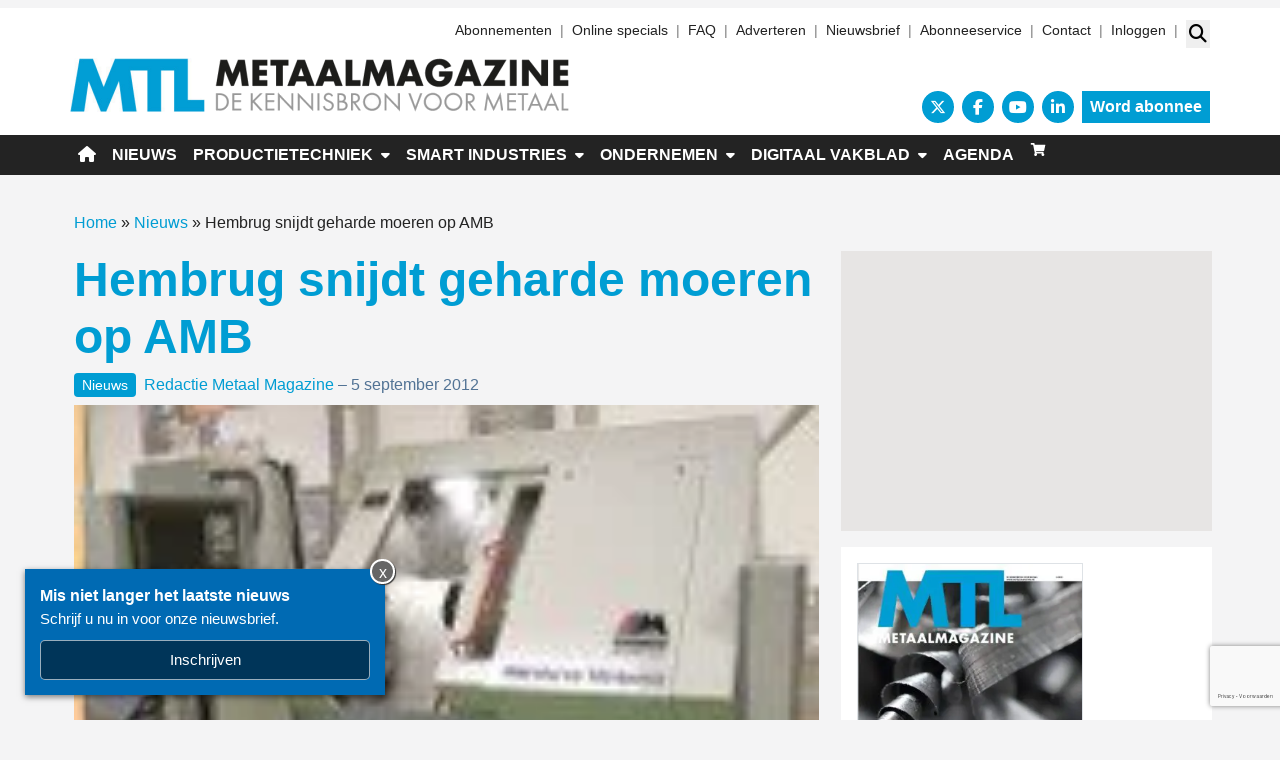

--- FILE ---
content_type: text/html; charset=UTF-8
request_url: https://www.metaalmagazine.nl/nieuws/hembrug-snijdt-geharde-moeren-op-amb/21115/
body_size: 29185
content:
<!DOCTYPE html>
<html lang="nl-NL">
<head>
	<meta charset="UTF-8">
	<meta name="viewport" content="width=device-width, initial-scale=1, shrink-to-fit=no">
	    <script type="text/javascript">
		function emg_framework_maybe_execute(callback, ...args){
			if(typeof window[callback] == "function") {
				return window[callback](...args);
			}
			return false;
		}
    </script>
    		<script type="text/javascript">
		/* <![CDATA[ */
		var gpt_vars = {"targeting":{"allowCookies":"false","post":["21115","hembrug-snijdt-geharde-moeren-op-amb"],"tag":"materiaal","category":"nieuws","post_type":"post","page_type":"singular"},"settings":{"allowCookies":false,"collapseEmptyDivs":true}};
		/* ]]> */
        document.addEventListener('DOMContentLoaded', function() {
            window.consentManager.onConsentUpdate((cookiesAllowed, trackingAllowed) => {
                gpt_vars.targeting.allowCookies = cookiesAllowed;
                gpt_vars.settings.allowCookies = cookiesAllowed;
            });
        });
        </script>
    <meta name='robots' content='index, follow, max-image-preview:large, max-snippet:-1, max-video-preview:-1' />
	<style>img:is([sizes="auto" i], [sizes^="auto," i]) { contain-intrinsic-size: 3000px 1500px }</style>
	<script type="text/javascript">
/* <![CDATA[ */
window.koko_analytics = {"url":"https:\/\/www.metaalmagazine.nl\/koko-analytics-collect.php","site_url":"https:\/\/www.metaalmagazine.nl","post_id":21115,"path":"\/nieuws\/hembrug-snijdt-geharde-moeren-op-amb\/21115\/","method":"cookie","use_cookie":true};
/* ]]> */
</script>

<!-- Google Tag Manager for WordPress by gtm4wp.com -->
<script data-cfasync="false" data-pagespeed-no-defer>
	var gtm4wp_datalayer_name = "dataLayer";
	var dataLayer = dataLayer || [];
	const gtm4wp_use_sku_instead = 1;
	const gtm4wp_currency = 'EUR';
	const gtm4wp_product_per_impression = 10;
	const gtm4wp_clear_ecommerce = false;
	const gtm4wp_datalayer_max_timeout = 2000;

	const gtm4wp_scrollerscript_debugmode         = false;
	const gtm4wp_scrollerscript_callbacktime      = 100;
	const gtm4wp_scrollerscript_readerlocation    = 150;
	const gtm4wp_scrollerscript_contentelementid  = "content";
	const gtm4wp_scrollerscript_scannertime       = 60;
</script>
<!-- End Google Tag Manager for WordPress by gtm4wp.com -->
	<!-- This site is optimized with the Yoast SEO plugin v26.8 - https://yoast.com/product/yoast-seo-wordpress/ -->
	<title>Hembrug snijdt geharde moeren op AMB &#8226; Metaal Magazine</title>
	<meta name="description" content="Hembrug zal tijdens de vakbeurs AMB 2012 in Stuttgart het draadsnijden van gehard stalen kogelomloopmoeren demonstreren. Als draaimachine wordt de Mikroturn 100 Special ingezet." />
	<link rel="canonical" href="https://www.metaalmagazine.nl/nieuws/hembrug-snijdt-geharde-moeren-op-amb/21115/" />
	<meta property="og:locale" content="nl_NL" />
	<meta property="og:type" content="article" />
	<meta property="og:title" content="Hembrug snijdt geharde moeren op AMB &#8226; Metaal Magazine" />
	<meta property="og:description" content="Hembrug zal tijdens de vakbeurs AMB 2012 in Stuttgart het draadsnijden van gehard stalen kogelomloopmoeren demonstreren. Als draaimachine wordt de Mikroturn 100 Special ingezet." />
	<meta property="og:url" content="https://www.metaalmagazine.nl/nieuws/hembrug-snijdt-geharde-moeren-op-amb/21115/" />
	<meta property="og:site_name" content="Metaal Magazine" />
	<meta property="article:publisher" content="https://www.facebook.com/metaalmagazine" />
	<meta property="article:published_time" content="2012-09-05T04:08:00+00:00" />
	<meta property="article:modified_time" content="2014-02-20T12:38:32+00:00" />
	<meta property="og:image" content="https://www.metaalmagazine.nl/wp-content/uploads/2012/09/nieuws_afbeelding_2350.jpg" />
	<meta property="og:image:width" content="149" />
	<meta property="og:image:height" content="111" />
	<meta property="og:image:type" content="image/jpeg" />
	<meta name="author" content="Redactie Metaal Magazine" />
	<meta name="twitter:label1" content="Geschreven door" />
	<meta name="twitter:data1" content="Redactie Metaal Magazine" />
	<meta name="twitter:label2" content="Geschatte leestijd" />
	<meta name="twitter:data2" content="1 minuut" />
	<script type="application/ld+json" class="yoast-schema-graph">{"@context":"https://schema.org","@graph":[{"@type":"Article","@id":"https://www.metaalmagazine.nl/nieuws/hembrug-snijdt-geharde-moeren-op-amb/21115/#article","isPartOf":{"@id":"https://www.metaalmagazine.nl/nieuws/hembrug-snijdt-geharde-moeren-op-amb/21115/"},"author":{"name":"Redactie Metaal Magazine","@id":"https://www.metaalmagazine.nl/#/schema/person/15837ba1c4520efc712f775848ca82e6"},"headline":"Hembrug snijdt geharde moeren op AMB","datePublished":"2012-09-05T04:08:00+00:00","dateModified":"2014-02-20T12:38:32+00:00","mainEntityOfPage":{"@id":"https://www.metaalmagazine.nl/nieuws/hembrug-snijdt-geharde-moeren-op-amb/21115/"},"wordCount":143,"commentCount":0,"publisher":{"@id":"https://www.metaalmagazine.nl/#organization"},"image":{"@id":"https://www.metaalmagazine.nl/nieuws/hembrug-snijdt-geharde-moeren-op-amb/21115/#primaryimage"},"thumbnailUrl":"https://www.metaalmagazine.nl/wp-content/uploads/2012/09/nieuws_afbeelding_2350.jpg","keywords":["Materiaal"],"articleSection":["Nieuws"],"inLanguage":"nl-NL","potentialAction":[{"@type":"CommentAction","name":"Comment","target":["https://www.metaalmagazine.nl/nieuws/hembrug-snijdt-geharde-moeren-op-amb/21115/#respond"]}]},{"@type":"WebPage","@id":"https://www.metaalmagazine.nl/nieuws/hembrug-snijdt-geharde-moeren-op-amb/21115/","url":"https://www.metaalmagazine.nl/nieuws/hembrug-snijdt-geharde-moeren-op-amb/21115/","name":"Hembrug snijdt geharde moeren op AMB &#8226; Metaal Magazine","isPartOf":{"@id":"https://www.metaalmagazine.nl/#website"},"primaryImageOfPage":{"@id":"https://www.metaalmagazine.nl/nieuws/hembrug-snijdt-geharde-moeren-op-amb/21115/#primaryimage"},"image":{"@id":"https://www.metaalmagazine.nl/nieuws/hembrug-snijdt-geharde-moeren-op-amb/21115/#primaryimage"},"thumbnailUrl":"https://www.metaalmagazine.nl/wp-content/uploads/2012/09/nieuws_afbeelding_2350.jpg","datePublished":"2012-09-05T04:08:00+00:00","dateModified":"2014-02-20T12:38:32+00:00","description":"Hembrug zal tijdens de vakbeurs AMB 2012 in Stuttgart het draadsnijden van gehard stalen kogelomloopmoeren demonstreren. Als draaimachine wordt de Mikroturn 100 Special ingezet.","breadcrumb":{"@id":"https://www.metaalmagazine.nl/nieuws/hembrug-snijdt-geharde-moeren-op-amb/21115/#breadcrumb"},"inLanguage":"nl-NL","potentialAction":[{"@type":"ReadAction","target":["https://www.metaalmagazine.nl/nieuws/hembrug-snijdt-geharde-moeren-op-amb/21115/"]}]},{"@type":"ImageObject","inLanguage":"nl-NL","@id":"https://www.metaalmagazine.nl/nieuws/hembrug-snijdt-geharde-moeren-op-amb/21115/#primaryimage","url":"https://www.metaalmagazine.nl/wp-content/uploads/2012/09/nieuws_afbeelding_2350.jpg","contentUrl":"https://www.metaalmagazine.nl/wp-content/uploads/2012/09/nieuws_afbeelding_2350.jpg","width":149,"height":111},{"@type":"BreadcrumbList","@id":"https://www.metaalmagazine.nl/nieuws/hembrug-snijdt-geharde-moeren-op-amb/21115/#breadcrumb","itemListElement":[{"@type":"ListItem","position":1,"name":"Home","item":"https://www.metaalmagazine.nl/"},{"@type":"ListItem","position":2,"name":"Nieuws","item":"https://www.metaalmagazine.nl/categorie/nieuws/"},{"@type":"ListItem","position":3,"name":"Hembrug snijdt geharde moeren op AMB"}]},{"@type":"WebSite","@id":"https://www.metaalmagazine.nl/#website","url":"https://www.metaalmagazine.nl/","name":"Metaal Magazine","description":"De kennisbron voor metaal","publisher":{"@id":"https://www.metaalmagazine.nl/#organization"},"potentialAction":[{"@type":"SearchAction","target":{"@type":"EntryPoint","urlTemplate":"https://www.metaalmagazine.nl/?s={search_term_string}"},"query-input":{"@type":"PropertyValueSpecification","valueRequired":true,"valueName":"search_term_string"}}],"inLanguage":"nl-NL"},{"@type":"Organization","@id":"https://www.metaalmagazine.nl/#organization","name":"Metaal Magazine","url":"https://www.metaalmagazine.nl/","logo":{"@type":"ImageObject","inLanguage":"nl-NL","@id":"https://www.metaalmagazine.nl/#/schema/logo/image/","url":"https://www.metaalmagazine.nl/wp-content/uploads/2022/06/MM-logo-500x55-1.png","contentUrl":"https://www.metaalmagazine.nl/wp-content/uploads/2022/06/MM-logo-500x55-1.png","width":500,"height":55,"caption":"Metaal Magazine"},"image":{"@id":"https://www.metaalmagazine.nl/#/schema/logo/image/"},"sameAs":["https://www.facebook.com/metaalmagazine","https://x.com/Metaalmagazine","https://www.youtube.com/user/RTO2512"]},{"@type":"Person","@id":"https://www.metaalmagazine.nl/#/schema/person/15837ba1c4520efc712f775848ca82e6","name":"Redactie Metaal Magazine","image":{"@type":"ImageObject","inLanguage":"nl-NL","@id":"https://www.metaalmagazine.nl/#/schema/person/image/","url":"https://secure.gravatar.com/avatar/95ebe98356f97b63718fa33711b59422b3bf079bacf4ed7594e4d655def6fd64?s=96&d=mm&r=g","contentUrl":"https://secure.gravatar.com/avatar/95ebe98356f97b63718fa33711b59422b3bf079bacf4ed7594e4d655def6fd64?s=96&d=mm&r=g","caption":"Redactie Metaal Magazine"},"url":"https://www.metaalmagazine.nl/author/redactie-metaal-magazine/"}]}</script>
	<!-- / Yoast SEO plugin. -->


<link rel='dns-prefetch' href='//fonts.googleapis.com' />
<link rel="alternate" type="application/rss+xml" title="Metaal Magazine &raquo; feed" href="https://www.metaalmagazine.nl/feed/" />
<link rel="alternate" type="application/rss+xml" title="Metaal Magazine &raquo; reacties feed" href="https://www.metaalmagazine.nl/comments/feed/" />
<link rel="alternate" type="application/rss+xml" title="Metaal Magazine &raquo; Hembrug snijdt geharde moeren op AMB reacties feed" href="https://www.metaalmagazine.nl/nieuws/hembrug-snijdt-geharde-moeren-op-amb/21115/feed/" />
<!-- Start: Facebook Pixel Code -->
<script>
  !function(f,b,e,v,n,t,s)
  {if(f.fbq)return;n=f.fbq=function(){n.callMethod?
  n.callMethod.apply(n,arguments):n.queue.push(arguments)};
  if(!f._fbq)f._fbq=n;n.push=n;n.loaded=!0;n.version='2.0';
  n.queue=[];t=b.createElement(e);t.async=!0;
  t.src=v;s=b.getElementsByTagName(e)[0];
  s.parentNode.insertBefore(t,s)}(window, document,'script',
  'https://connect.facebook.net/en_US/fbevents.js');
  fbq('init', '868099390772436');
  fbq('track', 'PageView');
</script>
<noscript><img height="1" width="1" style="display:none"
  src="https://www.facebook.com/tr?id=868099390772436&ev=PageView&noscript=1"
/></noscript>
<!-- End Facebook Pixel Code --> 

<!-- Start: Facebook Domain Verification -->
<meta name="facebook-domain-verification" content="175jfjn4khysjzykobjin8o595eqtj" />
<!-- End: Facebook Domain Verification -->

<!-- Start: Google Tag Manager -->
<script>(function(w,d,s,l,i){w[l]=w[l]||[];w[l].push({'gtm.start':
new Date().getTime(),event:'gtm.js'});var f=d.getElementsByTagName(s)[0],
j=d.createElement(s),dl=l!='dataLayer'?'&l='+l:'';j.async=true;j.src=
'https://www.googletagmanager.com/gtm.js?id='+i+dl;f.parentNode.insertBefore(j,f);
})(window,document,'script','dataLayer','GTM-PHWR4HQ');</script>
<!-- End: Google Tag Manager --><script>
window.googlefc = window.googlefc || {};
window.googlefc.ccpa = window.googlefc.ccpa || {};
window.googlefc.callbackQueue = window.googlefc.callbackQueue || [];  
</script>

<!-- Start: Consent Fundings Choces Script -->
<script>(function(){/*

 Copyright The Closure Library Authors.
 SPDX-License-Identifier: Apache-2.0
*/
'use strict';var g=function(a){var b=0;return function(){return b<a.length?{done:!1,value:a[b++]}:{done:!0}}},l=this||self,m=/^[\w+/_-]+[=]{0,2}$/,p=null,q=function(){},r=function(a){var b=typeof a;if("object"==b)if(a){if(a instanceof Array)return"array";if(a instanceof Object)return b;var c=Object.prototype.toString.call(a);if("[object Window]"==c)return"object";if("[object Array]"==c||"number"==typeof a.length&&"undefined"!=typeof a.splice&&"undefined"!=typeof a.propertyIsEnumerable&&!a.propertyIsEnumerable("splice"))return"array";
if("[object Function]"==c||"undefined"!=typeof a.call&&"undefined"!=typeof a.propertyIsEnumerable&&!a.propertyIsEnumerable("call"))return"function"}else return"null";else if("function"==b&&"undefined"==typeof a.call)return"object";return b},u=function(a,b){function c(){}c.prototype=b.prototype;a.prototype=new c;a.prototype.constructor=a};var v=function(a,b){Object.defineProperty(l,a,{configurable:!1,get:function(){return b},set:q})};var y=function(a,b){this.b=a===w&&b||"";this.a=x},x={},w={};var aa=function(a,b){a.src=b instanceof y&&b.constructor===y&&b.a===x?b.b:"type_error:TrustedResourceUrl";if(null===p)b:{b=l.document;if((b=b.querySelector&&b.querySelector("script[nonce]"))&&(b=b.nonce||b.getAttribute("nonce"))&&m.test(b)){p=b;break b}p=""}b=p;b&&a.setAttribute("nonce",b)};var z=function(){return Math.floor(2147483648*Math.random()).toString(36)+Math.abs(Math.floor(2147483648*Math.random())^+new Date).toString(36)};var A=function(a,b){b=String(b);"application/xhtml+xml"===a.contentType&&(b=b.toLowerCase());return a.createElement(b)},B=function(a){this.a=a||l.document||document};B.prototype.appendChild=function(a,b){a.appendChild(b)};var C=function(a,b,c,d,e,f){try{var k=a.a,h=A(a.a,"SCRIPT");h.async=!0;aa(h,b);k.head.appendChild(h);h.addEventListener("load",function(){e();d&&k.head.removeChild(h)});h.addEventListener("error",function(){0<c?C(a,b,c-1,d,e,f):(d&&k.head.removeChild(h),f())})}catch(n){f()}};var ba=l.atob("aHR0cHM6Ly93d3cuZ3N0YXRpYy5jb20vaW1hZ2VzL2ljb25zL21hdGVyaWFsL3N5c3RlbS8xeC93YXJuaW5nX2FtYmVyXzI0ZHAucG5n"),ca=l.atob("WW91IGFyZSBzZWVpbmcgdGhpcyBtZXNzYWdlIGJlY2F1c2UgYWQgb3Igc2NyaXB0IGJsb2NraW5nIHNvZnR3YXJlIGlzIGludGVyZmVyaW5nIHdpdGggdGhpcyBwYWdlLg=="),da=l.atob("RGlzYWJsZSBhbnkgYWQgb3Igc2NyaXB0IGJsb2NraW5nIHNvZnR3YXJlLCB0aGVuIHJlbG9hZCB0aGlzIHBhZ2Uu"),ea=function(a,b,c){this.b=a;this.f=new B(this.b);this.a=null;this.c=[];this.g=!1;this.i=b;this.h=c},F=function(a){if(a.b.body&&!a.g){var b=
function(){D(a);l.setTimeout(function(){return E(a,3)},50)};C(a.f,a.i,2,!0,function(){l[a.h]||b()},b);a.g=!0}},D=function(a){for(var b=G(1,5),c=0;c<b;c++){var d=H(a);a.b.body.appendChild(d);a.c.push(d)}b=H(a);b.style.bottom="0";b.style.left="0";b.style.position="fixed";b.style.width=G(100,110).toString()+"%";b.style.zIndex=G(2147483544,2147483644).toString();b.style["background-color"]=I(249,259,242,252,219,229);b.style["box-shadow"]="0 0 12px #888";b.style.color=I(0,10,0,10,0,10);b.style.display=
"flex";b.style["justify-content"]="center";b.style["font-family"]="Roboto, Arial";c=H(a);c.style.width=G(80,85).toString()+"%";c.style.maxWidth=G(750,775).toString()+"px";c.style.margin="24px";c.style.display="flex";c.style["align-items"]="flex-start";c.style["justify-content"]="center";d=A(a.f.a,"IMG");d.className=z();d.src=ba;d.style.height="24px";d.style.width="24px";d.style["padding-right"]="16px";var e=H(a),f=H(a);f.style["font-weight"]="bold";f.textContent=ca;var k=H(a);k.textContent=da;J(a,
e,f);J(a,e,k);J(a,c,d);J(a,c,e);J(a,b,c);a.a=b;a.b.body.appendChild(a.a);b=G(1,5);for(c=0;c<b;c++)d=H(a),a.b.body.appendChild(d),a.c.push(d)},J=function(a,b,c){for(var d=G(1,5),e=0;e<d;e++){var f=H(a);b.appendChild(f)}b.appendChild(c);c=G(1,5);for(d=0;d<c;d++)e=H(a),b.appendChild(e)},G=function(a,b){return Math.floor(a+Math.random()*(b-a))},I=function(a,b,c,d,e,f){return"rgb("+G(Math.max(a,0),Math.min(b,255)).toString()+","+G(Math.max(c,0),Math.min(d,255)).toString()+","+G(Math.max(e,0),Math.min(f,
255)).toString()+")"},H=function(a){a=A(a.f.a,"DIV");a.className=z();return a},E=function(a,b){0>=b||null!=a.a&&0!=a.a.offsetHeight&&0!=a.a.offsetWidth||(fa(a),D(a),l.setTimeout(function(){return E(a,b-1)},50))},fa=function(a){var b=a.c;var c="undefined"!=typeof Symbol&&Symbol.iterator&&b[Symbol.iterator];b=c?c.call(b):{next:g(b)};for(c=b.next();!c.done;c=b.next())(c=c.value)&&c.parentNode&&c.parentNode.removeChild(c);a.c=[];(b=a.a)&&b.parentNode&&b.parentNode.removeChild(b);a.a=null};var ia=function(a,b,c,d,e){var f=ha(c),k=function(n){n.appendChild(f);l.setTimeout(function(){f?(0!==f.offsetHeight&&0!==f.offsetWidth?b():a(),f.parentNode&&f.parentNode.removeChild(f)):a()},d)},h=function(n){document.body?k(document.body):0<n?l.setTimeout(function(){h(n-1)},e):b()};h(3)},ha=function(a){var b=document.createElement("div");b.className=a;b.style.width="1px";b.style.height="1px";b.style.position="absolute";b.style.left="-10000px";b.style.top="-10000px";b.style.zIndex="-10000";return b};var K={},L=null;var M=function(){},N="function"==typeof Uint8Array,O=function(a,b){a.b=null;b||(b=[]);a.j=void 0;a.f=-1;a.a=b;a:{if(b=a.a.length){--b;var c=a.a[b];if(!(null===c||"object"!=typeof c||Array.isArray(c)||N&&c instanceof Uint8Array)){a.g=b-a.f;a.c=c;break a}}a.g=Number.MAX_VALUE}a.i={}},P=[],Q=function(a,b){if(b<a.g){b+=a.f;var c=a.a[b];return c===P?a.a[b]=[]:c}if(a.c)return c=a.c[b],c===P?a.c[b]=[]:c},R=function(a,b,c){a.b||(a.b={});if(!a.b[c]){var d=Q(a,c);d&&(a.b[c]=new b(d))}return a.b[c]};
M.prototype.h=N?function(){var a=Uint8Array.prototype.toJSON;Uint8Array.prototype.toJSON=function(){var b;void 0===b&&(b=0);if(!L){L={};for(var c="ABCDEFGHIJKLMNOPQRSTUVWXYZabcdefghijklmnopqrstuvwxyz0123456789".split(""),d=["+/=","+/","-_=","-_.","-_"],e=0;5>e;e++){var f=c.concat(d[e].split(""));K[e]=f;for(var k=0;k<f.length;k++){var h=f[k];void 0===L[h]&&(L[h]=k)}}}b=K[b];c=[];for(d=0;d<this.length;d+=3){var n=this[d],t=(e=d+1<this.length)?this[d+1]:0;h=(f=d+2<this.length)?this[d+2]:0;k=n>>2;n=(n&
3)<<4|t>>4;t=(t&15)<<2|h>>6;h&=63;f||(h=64,e||(t=64));c.push(b[k],b[n],b[t]||"",b[h]||"")}return c.join("")};try{return JSON.stringify(this.a&&this.a,S)}finally{Uint8Array.prototype.toJSON=a}}:function(){return JSON.stringify(this.a&&this.a,S)};var S=function(a,b){return"number"!==typeof b||!isNaN(b)&&Infinity!==b&&-Infinity!==b?b:String(b)};M.prototype.toString=function(){return this.a.toString()};var T=function(a){O(this,a)};u(T,M);var U=function(a){O(this,a)};u(U,M);var ja=function(a,b){this.c=new B(a);var c=R(b,T,5);c=new y(w,Q(c,4)||"");this.b=new ea(a,c,Q(b,4));this.a=b},ka=function(a,b,c,d){b=new T(b?JSON.parse(b):null);b=new y(w,Q(b,4)||"");C(a.c,b,3,!1,c,function(){ia(function(){F(a.b);d(!1)},function(){d(!0)},Q(a.a,2),Q(a.a,3),Q(a.a,1))})};var la=function(a,b){V(a,"internal_api_load_with_sb",function(c,d,e){ka(b,c,d,e)});V(a,"internal_api_sb",function(){F(b.b)})},V=function(a,b,c){a=l.btoa(a+b);v(a,c)},W=function(a,b,c){for(var d=[],e=2;e<arguments.length;++e)d[e-2]=arguments[e];e=l.btoa(a+b);e=l[e];if("function"==r(e))e.apply(null,d);else throw Error("API not exported.");};var X=function(a){O(this,a)};u(X,M);var Y=function(a){this.h=window;this.a=a;this.b=Q(this.a,1);this.f=R(this.a,T,2);this.g=R(this.a,U,3);this.c=!1};Y.prototype.start=function(){ma();var a=new ja(this.h.document,this.g);la(this.b,a);na(this)};
var ma=function(){var a=function(){if(!l.frames.googlefcPresent)if(document.body){var b=document.createElement("iframe");b.style.display="none";b.style.width="0px";b.style.height="0px";b.style.border="none";b.style.zIndex="-1000";b.style.left="-1000px";b.style.top="-1000px";b.name="googlefcPresent";document.body.appendChild(b)}else l.setTimeout(a,5)};a()},na=function(a){var b=Date.now();W(a.b,"internal_api_load_with_sb",a.f.h(),function(){var c;var d=a.b,e=l[l.btoa(d+"loader_js")];if(e){e=l.atob(e);
e=parseInt(e,10);d=l.btoa(d+"loader_js").split(".");var f=l;d[0]in f||"undefined"==typeof f.execScript||f.execScript("var "+d[0]);for(;d.length&&(c=d.shift());)d.length?f[c]&&f[c]!==Object.prototype[c]?f=f[c]:f=f[c]={}:f[c]=null;c=Math.abs(b-e);c=1728E5>c?0:c}else c=-1;0!=c&&(W(a.b,"internal_api_sb"),Z(a,Q(a.a,6)))},function(c){Z(a,c?Q(a.a,4):Q(a.a,5))})},Z=function(a,b){a.c||(a.c=!0,a=new l.XMLHttpRequest,a.open("GET",b,!0),a.send())};(function(a,b){l[a]=function(c){for(var d=[],e=0;e<arguments.length;++e)d[e-0]=arguments[e];l[a]=q;b.apply(null,d)}})("__d3lUW8vwsKlB__",function(a){"function"==typeof window.atob&&(a=window.atob(a),a=new X(a?JSON.parse(a):null),(new Y(a)).start())});}).call(this);

window.__d3lUW8vwsKlB__("[base64]");</script>
<!-- End: Consent Fundings Choces Script -->	<script>
    const emgfFcAdvanced = true;
    const emgfFcPendingEcommerceEvents = [];

    if(emgfFcAdvanced) {
        window.dataLayer = window.dataLayer || [];
        const originalPush = window.dataLayer.push;
        window.dataLayer.push = function(obj) {
            if (obj.event && obj.ecommerce) {
                emgfFcPendingEcommerceEvents.push(obj);
                return;
            }
            return originalPush.apply(this, arguments);
        };
    }

    document.addEventListener('DOMContentLoaded', () => {
        window.consentManager.init();

        window.consentManager.onConsentUpdate((cookiesAllowed, trackingAllowed) => {
            const setConsentValues = (isGranted) => ({
                'functionality_storage': isGranted ? 'granted' : 'denied',
                'personalization_storage': isGranted ? 'granted' : 'denied',
                'analytics_storage': isGranted ? 'granted' : 'denied',
                'security_storage': isGranted ? 'granted' : 'denied',
                'ad_storage': isGranted && trackingAllowed ? 'granted' : 'denied',
                'ad_personalization': isGranted && trackingAllowed ? 'granted' : 'denied',
                'ad_user_data': isGranted && trackingAllowed ? 'granted' : 'denied',
            });

            let consent = setConsentValues(cookiesAllowed);

            if(trackingAllowed) {
                consent['analytics_storage'] = 'granted';
                consent['personalization_storage'] = 'granted';
            }

            gtag('consent', 'update', consent);

            if(emgfFcAdvanced) {
                window.dataLayer.push({ 'event': 'consent_update_complete' });

                if(emgfFcPendingEcommerceEvents.length > 0) {
                    emgfFcPendingEcommerceEvents.forEach(obj => {
                        window.dataLayer.push(obj);
                    });
                }
            }
        });

        if(emgfFcAdvanced) {
    		window.addEventListener('emgf_fc_loaded', function() {
    			window.dataLayer.push({ 'event': 'ga4_config_ready' });
    		});
        }
    })

    async function emg_framework_is_cookies_allowed() {
        var ConsentManager = window.consentManager;

        const consentStatus = ConsentManager.isConsentGiven();

        return consentStatus.cookies;
	}

	async function emg_framework_is_tracking_allowed() {
        var ConsentManager = window.consentManager;

		const consentStatus = ConsentManager.isConsentGiven();

        return consentStatus.tracking;
	}
	</script>
			<style>
			.lazyload,
			.lazyloading {
				max-width: 100%;
			}
		</style>
				<style>
			.smush-dimensions {
				--smush-image-aspect-ratio: auto;
				aspect-ratio: var(--smush-image-aspect-ratio);
			}
		</style>
		<script type="text/javascript">
/* <![CDATA[ */
window._wpemojiSettings = {"baseUrl":"https:\/\/s.w.org\/images\/core\/emoji\/16.0.1\/72x72\/","ext":".png","svgUrl":"https:\/\/s.w.org\/images\/core\/emoji\/16.0.1\/svg\/","svgExt":".svg","source":{"concatemoji":"https:\/\/www.metaalmagazine.nl\/wp-includes\/js\/wp-emoji-release.min.js?ver=6.8.3"}};
/*! This file is auto-generated */
!function(s,n){var o,i,e;function c(e){try{var t={supportTests:e,timestamp:(new Date).valueOf()};sessionStorage.setItem(o,JSON.stringify(t))}catch(e){}}function p(e,t,n){e.clearRect(0,0,e.canvas.width,e.canvas.height),e.fillText(t,0,0);var t=new Uint32Array(e.getImageData(0,0,e.canvas.width,e.canvas.height).data),a=(e.clearRect(0,0,e.canvas.width,e.canvas.height),e.fillText(n,0,0),new Uint32Array(e.getImageData(0,0,e.canvas.width,e.canvas.height).data));return t.every(function(e,t){return e===a[t]})}function u(e,t){e.clearRect(0,0,e.canvas.width,e.canvas.height),e.fillText(t,0,0);for(var n=e.getImageData(16,16,1,1),a=0;a<n.data.length;a++)if(0!==n.data[a])return!1;return!0}function f(e,t,n,a){switch(t){case"flag":return n(e,"\ud83c\udff3\ufe0f\u200d\u26a7\ufe0f","\ud83c\udff3\ufe0f\u200b\u26a7\ufe0f")?!1:!n(e,"\ud83c\udde8\ud83c\uddf6","\ud83c\udde8\u200b\ud83c\uddf6")&&!n(e,"\ud83c\udff4\udb40\udc67\udb40\udc62\udb40\udc65\udb40\udc6e\udb40\udc67\udb40\udc7f","\ud83c\udff4\u200b\udb40\udc67\u200b\udb40\udc62\u200b\udb40\udc65\u200b\udb40\udc6e\u200b\udb40\udc67\u200b\udb40\udc7f");case"emoji":return!a(e,"\ud83e\udedf")}return!1}function g(e,t,n,a){var r="undefined"!=typeof WorkerGlobalScope&&self instanceof WorkerGlobalScope?new OffscreenCanvas(300,150):s.createElement("canvas"),o=r.getContext("2d",{willReadFrequently:!0}),i=(o.textBaseline="top",o.font="600 32px Arial",{});return e.forEach(function(e){i[e]=t(o,e,n,a)}),i}function t(e){var t=s.createElement("script");t.src=e,t.defer=!0,s.head.appendChild(t)}"undefined"!=typeof Promise&&(o="wpEmojiSettingsSupports",i=["flag","emoji"],n.supports={everything:!0,everythingExceptFlag:!0},e=new Promise(function(e){s.addEventListener("DOMContentLoaded",e,{once:!0})}),new Promise(function(t){var n=function(){try{var e=JSON.parse(sessionStorage.getItem(o));if("object"==typeof e&&"number"==typeof e.timestamp&&(new Date).valueOf()<e.timestamp+604800&&"object"==typeof e.supportTests)return e.supportTests}catch(e){}return null}();if(!n){if("undefined"!=typeof Worker&&"undefined"!=typeof OffscreenCanvas&&"undefined"!=typeof URL&&URL.createObjectURL&&"undefined"!=typeof Blob)try{var e="postMessage("+g.toString()+"("+[JSON.stringify(i),f.toString(),p.toString(),u.toString()].join(",")+"));",a=new Blob([e],{type:"text/javascript"}),r=new Worker(URL.createObjectURL(a),{name:"wpTestEmojiSupports"});return void(r.onmessage=function(e){c(n=e.data),r.terminate(),t(n)})}catch(e){}c(n=g(i,f,p,u))}t(n)}).then(function(e){for(var t in e)n.supports[t]=e[t],n.supports.everything=n.supports.everything&&n.supports[t],"flag"!==t&&(n.supports.everythingExceptFlag=n.supports.everythingExceptFlag&&n.supports[t]);n.supports.everythingExceptFlag=n.supports.everythingExceptFlag&&!n.supports.flag,n.DOMReady=!1,n.readyCallback=function(){n.DOMReady=!0}}).then(function(){return e}).then(function(){var e;n.supports.everything||(n.readyCallback(),(e=n.source||{}).concatemoji?t(e.concatemoji):e.wpemoji&&e.twemoji&&(t(e.twemoji),t(e.wpemoji)))}))}((window,document),window._wpemojiSettings);
/* ]]> */
</script>

<style id='wp-emoji-styles-inline-css' type='text/css'>

	img.wp-smiley, img.emoji {
		display: inline !important;
		border: none !important;
		box-shadow: none !important;
		height: 1em !important;
		width: 1em !important;
		margin: 0 0.07em !important;
		vertical-align: -0.1em !important;
		background: none !important;
		padding: 0 !important;
	}
</style>
<link rel='stylesheet' id='wp-block-library-css' href='https://www.metaalmagazine.nl/wp-includes/css/dist/block-library/style.min.css?ver=6.8.3' type='text/css' media='all' />
<style id='wp-block-library-theme-inline-css' type='text/css'>
.wp-block-audio :where(figcaption){color:#555;font-size:13px;text-align:center}.is-dark-theme .wp-block-audio :where(figcaption){color:#ffffffa6}.wp-block-audio{margin:0 0 1em}.wp-block-code{border:1px solid #ccc;border-radius:4px;font-family:Menlo,Consolas,monaco,monospace;padding:.8em 1em}.wp-block-embed :where(figcaption){color:#555;font-size:13px;text-align:center}.is-dark-theme .wp-block-embed :where(figcaption){color:#ffffffa6}.wp-block-embed{margin:0 0 1em}.blocks-gallery-caption{color:#555;font-size:13px;text-align:center}.is-dark-theme .blocks-gallery-caption{color:#ffffffa6}:root :where(.wp-block-image figcaption){color:#555;font-size:13px;text-align:center}.is-dark-theme :root :where(.wp-block-image figcaption){color:#ffffffa6}.wp-block-image{margin:0 0 1em}.wp-block-pullquote{border-bottom:4px solid;border-top:4px solid;color:currentColor;margin-bottom:1.75em}.wp-block-pullquote cite,.wp-block-pullquote footer,.wp-block-pullquote__citation{color:currentColor;font-size:.8125em;font-style:normal;text-transform:uppercase}.wp-block-quote{border-left:.25em solid;margin:0 0 1.75em;padding-left:1em}.wp-block-quote cite,.wp-block-quote footer{color:currentColor;font-size:.8125em;font-style:normal;position:relative}.wp-block-quote:where(.has-text-align-right){border-left:none;border-right:.25em solid;padding-left:0;padding-right:1em}.wp-block-quote:where(.has-text-align-center){border:none;padding-left:0}.wp-block-quote.is-large,.wp-block-quote.is-style-large,.wp-block-quote:where(.is-style-plain){border:none}.wp-block-search .wp-block-search__label{font-weight:700}.wp-block-search__button{border:1px solid #ccc;padding:.375em .625em}:where(.wp-block-group.has-background){padding:1.25em 2.375em}.wp-block-separator.has-css-opacity{opacity:.4}.wp-block-separator{border:none;border-bottom:2px solid;margin-left:auto;margin-right:auto}.wp-block-separator.has-alpha-channel-opacity{opacity:1}.wp-block-separator:not(.is-style-wide):not(.is-style-dots){width:100px}.wp-block-separator.has-background:not(.is-style-dots){border-bottom:none;height:1px}.wp-block-separator.has-background:not(.is-style-wide):not(.is-style-dots){height:2px}.wp-block-table{margin:0 0 1em}.wp-block-table td,.wp-block-table th{word-break:normal}.wp-block-table :where(figcaption){color:#555;font-size:13px;text-align:center}.is-dark-theme .wp-block-table :where(figcaption){color:#ffffffa6}.wp-block-video :where(figcaption){color:#555;font-size:13px;text-align:center}.is-dark-theme .wp-block-video :where(figcaption){color:#ffffffa6}.wp-block-video{margin:0 0 1em}:root :where(.wp-block-template-part.has-background){margin-bottom:0;margin-top:0;padding:1.25em 2.375em}
</style>
<style id='classic-theme-styles-inline-css' type='text/css'>
/*! This file is auto-generated */
.wp-block-button__link{color:#fff;background-color:#32373c;border-radius:9999px;box-shadow:none;text-decoration:none;padding:calc(.667em + 2px) calc(1.333em + 2px);font-size:1.125em}.wp-block-file__button{background:#32373c;color:#fff;text-decoration:none}
</style>
<style id='emg-customizer-testimonials-style-inline-css' type='text/css'>
.emg-customizer-testimonials-block{margin:2rem 0}.emg-customizer-testimonials-block .overlap-section{position:relative}.emg-customizer-testimonials-block .carousel{align-items:stretch;display:flex}.emg-customizer-testimonials-block .testimonial-content{margin-left:auto;margin-right:auto;max-width:768px}.emg-customizer-testimonials-block .quote-symbol{color:rgba(0,0,0,.4);margin-bottom:1rem}.emg-customizer-testimonials-block .quote{color:rgba(0,0,0,.9);font-size:1.25rem;line-height:1.75rem;margin-bottom:2rem}.emg-customizer-testimonials-block .author{align-items:center;display:flex;gap:1rem}.emg-customizer-testimonials-block .avatar{background-position:50%;background-size:cover;border-radius:50%;height:65px;width:65px}.emg-customizer-testimonials-block .name{color:var(--primary);font-size:1rem;font-weight:600}.emg-customizer-testimonials-block .nav-container{align-items:center;display:flex;gap:.5rem;justify-content:center;margin-top:.5rem}.emg-customizer-testimonials-block .dot{color:rgba(0,0,0,.4)}.emg-customizer-testimonials-block .dot.tns-nav-active{color:rgba(0,0,0,.9)}.emg-customizer-testimonials-block .dot-icon{height:.625rem;width:.625rem}

/*# sourceMappingURL=block.css.map*/
</style>
<style id='global-styles-inline-css' type='text/css'>
:root{--wp--preset--aspect-ratio--square: 1;--wp--preset--aspect-ratio--4-3: 4/3;--wp--preset--aspect-ratio--3-4: 3/4;--wp--preset--aspect-ratio--3-2: 3/2;--wp--preset--aspect-ratio--2-3: 2/3;--wp--preset--aspect-ratio--16-9: 16/9;--wp--preset--aspect-ratio--9-16: 9/16;--wp--preset--color--black: #000;--wp--preset--color--cyan-bluish-gray: #abb8c3;--wp--preset--color--white: #fff;--wp--preset--color--pale-pink: #f78da7;--wp--preset--color--vivid-red: #cf2e2e;--wp--preset--color--luminous-vivid-orange: #ff6900;--wp--preset--color--luminous-vivid-amber: #fcb900;--wp--preset--color--light-green-cyan: #7bdcb5;--wp--preset--color--vivid-green-cyan: #00d084;--wp--preset--color--pale-cyan-blue: #8ed1fc;--wp--preset--color--vivid-cyan-blue: #0693e3;--wp--preset--color--vivid-purple: #9b51e0;--wp--preset--color--red: #ee1d23;--wp--preset--color--primary: #173345;--wp--preset--color--secondary: #0075bc;--wp--preset--color--light-blue: #b2d3e3;--wp--preset--color--blue: #4d93b4;--wp--preset--color--dark-blue: #173345;--wp--preset--color--footer-blue: #003453;--wp--preset--color--orange: #f66a2c;--wp--preset--color--gray: #c0c0c0;--wp--preset--gradient--vivid-cyan-blue-to-vivid-purple: linear-gradient(135deg,rgba(6,147,227,1) 0%,rgb(155,81,224) 100%);--wp--preset--gradient--light-green-cyan-to-vivid-green-cyan: linear-gradient(135deg,rgb(122,220,180) 0%,rgb(0,208,130) 100%);--wp--preset--gradient--luminous-vivid-amber-to-luminous-vivid-orange: linear-gradient(135deg,rgba(252,185,0,1) 0%,rgba(255,105,0,1) 100%);--wp--preset--gradient--luminous-vivid-orange-to-vivid-red: linear-gradient(135deg,rgba(255,105,0,1) 0%,rgb(207,46,46) 100%);--wp--preset--gradient--very-light-gray-to-cyan-bluish-gray: linear-gradient(135deg,rgb(238,238,238) 0%,rgb(169,184,195) 100%);--wp--preset--gradient--cool-to-warm-spectrum: linear-gradient(135deg,rgb(74,234,220) 0%,rgb(151,120,209) 20%,rgb(207,42,186) 40%,rgb(238,44,130) 60%,rgb(251,105,98) 80%,rgb(254,248,76) 100%);--wp--preset--gradient--blush-light-purple: linear-gradient(135deg,rgb(255,206,236) 0%,rgb(152,150,240) 100%);--wp--preset--gradient--blush-bordeaux: linear-gradient(135deg,rgb(254,205,165) 0%,rgb(254,45,45) 50%,rgb(107,0,62) 100%);--wp--preset--gradient--luminous-dusk: linear-gradient(135deg,rgb(255,203,112) 0%,rgb(199,81,192) 50%,rgb(65,88,208) 100%);--wp--preset--gradient--pale-ocean: linear-gradient(135deg,rgb(255,245,203) 0%,rgb(182,227,212) 50%,rgb(51,167,181) 100%);--wp--preset--gradient--electric-grass: linear-gradient(135deg,rgb(202,248,128) 0%,rgb(113,206,126) 100%);--wp--preset--gradient--midnight: linear-gradient(135deg,rgb(2,3,129) 0%,rgb(40,116,252) 100%);--wp--preset--font-size--small: 13px;--wp--preset--font-size--medium: 20px;--wp--preset--font-size--large: 36px;--wp--preset--font-size--x-large: 42px;--wp--preset--spacing--20: 0.44rem;--wp--preset--spacing--30: 0.67rem;--wp--preset--spacing--40: 1rem;--wp--preset--spacing--50: 1.5rem;--wp--preset--spacing--60: 2.25rem;--wp--preset--spacing--70: 3.38rem;--wp--preset--spacing--80: 5.06rem;--wp--preset--shadow--natural: 6px 6px 9px rgba(0, 0, 0, 0.2);--wp--preset--shadow--deep: 12px 12px 50px rgba(0, 0, 0, 0.4);--wp--preset--shadow--sharp: 6px 6px 0px rgba(0, 0, 0, 0.2);--wp--preset--shadow--outlined: 6px 6px 0px -3px rgba(255, 255, 255, 1), 6px 6px rgba(0, 0, 0, 1);--wp--preset--shadow--crisp: 6px 6px 0px rgba(0, 0, 0, 1);}:where(.is-layout-flex){gap: 0.5em;}:where(.is-layout-grid){gap: 0.5em;}body .is-layout-flex{display: flex;}.is-layout-flex{flex-wrap: wrap;align-items: center;}.is-layout-flex > :is(*, div){margin: 0;}body .is-layout-grid{display: grid;}.is-layout-grid > :is(*, div){margin: 0;}:where(.wp-block-columns.is-layout-flex){gap: 2em;}:where(.wp-block-columns.is-layout-grid){gap: 2em;}:where(.wp-block-post-template.is-layout-flex){gap: 1.25em;}:where(.wp-block-post-template.is-layout-grid){gap: 1.25em;}.has-black-color{color: var(--wp--preset--color--black) !important;}.has-cyan-bluish-gray-color{color: var(--wp--preset--color--cyan-bluish-gray) !important;}.has-white-color{color: var(--wp--preset--color--white) !important;}.has-pale-pink-color{color: var(--wp--preset--color--pale-pink) !important;}.has-vivid-red-color{color: var(--wp--preset--color--vivid-red) !important;}.has-luminous-vivid-orange-color{color: var(--wp--preset--color--luminous-vivid-orange) !important;}.has-luminous-vivid-amber-color{color: var(--wp--preset--color--luminous-vivid-amber) !important;}.has-light-green-cyan-color{color: var(--wp--preset--color--light-green-cyan) !important;}.has-vivid-green-cyan-color{color: var(--wp--preset--color--vivid-green-cyan) !important;}.has-pale-cyan-blue-color{color: var(--wp--preset--color--pale-cyan-blue) !important;}.has-vivid-cyan-blue-color{color: var(--wp--preset--color--vivid-cyan-blue) !important;}.has-vivid-purple-color{color: var(--wp--preset--color--vivid-purple) !important;}.has-black-background-color{background-color: var(--wp--preset--color--black) !important;}.has-cyan-bluish-gray-background-color{background-color: var(--wp--preset--color--cyan-bluish-gray) !important;}.has-white-background-color{background-color: var(--wp--preset--color--white) !important;}.has-pale-pink-background-color{background-color: var(--wp--preset--color--pale-pink) !important;}.has-vivid-red-background-color{background-color: var(--wp--preset--color--vivid-red) !important;}.has-luminous-vivid-orange-background-color{background-color: var(--wp--preset--color--luminous-vivid-orange) !important;}.has-luminous-vivid-amber-background-color{background-color: var(--wp--preset--color--luminous-vivid-amber) !important;}.has-light-green-cyan-background-color{background-color: var(--wp--preset--color--light-green-cyan) !important;}.has-vivid-green-cyan-background-color{background-color: var(--wp--preset--color--vivid-green-cyan) !important;}.has-pale-cyan-blue-background-color{background-color: var(--wp--preset--color--pale-cyan-blue) !important;}.has-vivid-cyan-blue-background-color{background-color: var(--wp--preset--color--vivid-cyan-blue) !important;}.has-vivid-purple-background-color{background-color: var(--wp--preset--color--vivid-purple) !important;}.has-black-border-color{border-color: var(--wp--preset--color--black) !important;}.has-cyan-bluish-gray-border-color{border-color: var(--wp--preset--color--cyan-bluish-gray) !important;}.has-white-border-color{border-color: var(--wp--preset--color--white) !important;}.has-pale-pink-border-color{border-color: var(--wp--preset--color--pale-pink) !important;}.has-vivid-red-border-color{border-color: var(--wp--preset--color--vivid-red) !important;}.has-luminous-vivid-orange-border-color{border-color: var(--wp--preset--color--luminous-vivid-orange) !important;}.has-luminous-vivid-amber-border-color{border-color: var(--wp--preset--color--luminous-vivid-amber) !important;}.has-light-green-cyan-border-color{border-color: var(--wp--preset--color--light-green-cyan) !important;}.has-vivid-green-cyan-border-color{border-color: var(--wp--preset--color--vivid-green-cyan) !important;}.has-pale-cyan-blue-border-color{border-color: var(--wp--preset--color--pale-cyan-blue) !important;}.has-vivid-cyan-blue-border-color{border-color: var(--wp--preset--color--vivid-cyan-blue) !important;}.has-vivid-purple-border-color{border-color: var(--wp--preset--color--vivid-purple) !important;}.has-vivid-cyan-blue-to-vivid-purple-gradient-background{background: var(--wp--preset--gradient--vivid-cyan-blue-to-vivid-purple) !important;}.has-light-green-cyan-to-vivid-green-cyan-gradient-background{background: var(--wp--preset--gradient--light-green-cyan-to-vivid-green-cyan) !important;}.has-luminous-vivid-amber-to-luminous-vivid-orange-gradient-background{background: var(--wp--preset--gradient--luminous-vivid-amber-to-luminous-vivid-orange) !important;}.has-luminous-vivid-orange-to-vivid-red-gradient-background{background: var(--wp--preset--gradient--luminous-vivid-orange-to-vivid-red) !important;}.has-very-light-gray-to-cyan-bluish-gray-gradient-background{background: var(--wp--preset--gradient--very-light-gray-to-cyan-bluish-gray) !important;}.has-cool-to-warm-spectrum-gradient-background{background: var(--wp--preset--gradient--cool-to-warm-spectrum) !important;}.has-blush-light-purple-gradient-background{background: var(--wp--preset--gradient--blush-light-purple) !important;}.has-blush-bordeaux-gradient-background{background: var(--wp--preset--gradient--blush-bordeaux) !important;}.has-luminous-dusk-gradient-background{background: var(--wp--preset--gradient--luminous-dusk) !important;}.has-pale-ocean-gradient-background{background: var(--wp--preset--gradient--pale-ocean) !important;}.has-electric-grass-gradient-background{background: var(--wp--preset--gradient--electric-grass) !important;}.has-midnight-gradient-background{background: var(--wp--preset--gradient--midnight) !important;}.has-small-font-size{font-size: var(--wp--preset--font-size--small) !important;}.has-medium-font-size{font-size: var(--wp--preset--font-size--medium) !important;}.has-large-font-size{font-size: var(--wp--preset--font-size--large) !important;}.has-x-large-font-size{font-size: var(--wp--preset--font-size--x-large) !important;}
:where(.wp-block-post-template.is-layout-flex){gap: 1.25em;}:where(.wp-block-post-template.is-layout-grid){gap: 1.25em;}
:where(.wp-block-columns.is-layout-flex){gap: 2em;}:where(.wp-block-columns.is-layout-grid){gap: 2em;}
:root :where(.wp-block-pullquote){font-size: 1.5em;line-height: 1.6;}
</style>
<link rel='stylesheet' id='bsa-public-css-css' href='https://www.metaalmagazine.nl/wp-content/plugins/bondis-subscriptions-api/versionFolder1.6.5/base/css/bsa-public-css.css?ver=1.6.5' type='text/css' media='all' />
<link rel='stylesheet' id='bsa-front-end-css-css' href='https://www.metaalmagazine.nl/wp-content/plugins/bondis-subscriptions-api/versionFolder1.6.5/base/css/bsa-front-end-css.css?ver=1.6.5' type='text/css' media='all' />
<link rel='stylesheet' id='emg-fixed-message-css' href='https://www.metaalmagazine.nl/wp-content/plugins/emg-fixed-message//css/emg-fixed-message.css?ver=1.0' type='text/css' media='all' />
<link rel='stylesheet' id='emg-framework-css' href='https://www.metaalmagazine.nl/wp-content/plugins/emg-framework/assets/css/emg-framework-public.min.css?id=915f2800c0378a214217ce49c9d5daa8&#038;ver=4.38.2' type='text/css' media='all' />
<link rel='stylesheet' id='lightslider-css' href='https://www.metaalmagazine.nl/wp-content/plugins/emg-framework/assets/lightslider/css/lightslider.min.css?ver=1.1.3' type='text/css' media='all' />
<link rel='stylesheet' id='flexslider-css' href='https://www.metaalmagazine.nl/wp-content/plugins/emg-premium/assets/css/flexslider.css?ver=4.1.1' type='text/css' media='all' />
<link rel='stylesheet' id='emg-premium-css' href='https://www.metaalmagazine.nl/wp-content/plugins/emg-premium/assets/css/emg-premium.css?ver=5.2.3' type='text/css' media='all' />
<link rel='stylesheet' id='pronamic-events-css' href='https://www.metaalmagazine.nl/wp-content/plugins/emgp-pronamic-events/dist/css/app.css?ver=1761828673' type='text/css' media='all' />
<link rel='stylesheet' id='woocommerce-layout-css' href='https://www.metaalmagazine.nl/wp-content/plugins/woocommerce/assets/css/woocommerce-layout.css?ver=10.4.3' type='text/css' media='all' />
<link rel='stylesheet' id='woocommerce-smallscreen-css' href='https://www.metaalmagazine.nl/wp-content/plugins/woocommerce/assets/css/woocommerce-smallscreen.css?ver=10.4.3' type='text/css' media='only screen and (max-width: 768px)' />
<link rel='stylesheet' id='woocommerce-general-css' href='https://www.metaalmagazine.nl/wp-content/plugins/woocommerce/assets/css/woocommerce.css?ver=10.4.3' type='text/css' media='all' />
<style id='woocommerce-inline-inline-css' type='text/css'>
.woocommerce form .form-row .required { visibility: visible; }
</style>
<link rel='stylesheet' id='wp-polls-css' href='https://www.metaalmagazine.nl/wp-content/plugins/wp-polls/polls-css.css?ver=2.77.3' type='text/css' media='all' />
<style id='wp-polls-inline-css' type='text/css'>
.wp-polls .pollbar {
	margin: 1px;
	font-size: 6px;
	line-height: 8px;
	height: 8px;
	background: #006ab3;
	border: 1px solid #006ab3;
}

</style>
<link rel='stylesheet' id='add2home-css' href='https://www.metaalmagazine.nl/wp-content/plugins/emg-framework/modules/pwa/assets/add2home/style/add2home.css?ver=0.1' type='text/css' media='all' />
<link rel='stylesheet' id='emc-mm-styles-css' href='https://www.metaalmagazine.nl/wp-content/themes/emgc-metaalmagazine/dist/app.css?id=3adbf94fa612ab396c195754f0e0d4e5&#038;ver=2.1.2' type='text/css' media='all' />
<link rel='stylesheet' id='emgc-mm-font-css' href='https://fonts.googleapis.com/css2?family=Mukta%3Awght%40300%3B400%3B500%3B700&#038;display=swap&#038;ver=2.1.2' type='text/css' media='all' />
<link rel='stylesheet' id='emgc-general-css' href='https://www.metaalmagazine.nl/wp-content/themes/emg-customizer/css/general.css?ver=2.7.12' type='text/css' media='all' />
<link rel='stylesheet' id='fontawesome-css' href='https://www.metaalmagazine.nl/wp-content/themes/emg-customizer/css/fontawesome-6.7.2.css?ver=6.7.2' type='text/css' media='all' />
<script type="text/javascript" src="https://www.metaalmagazine.nl/wp-includes/js/jquery/jquery.min.js?ver=3.7.1" id="jquery-core-js"></script>
<script type="text/javascript" src="https://www.metaalmagazine.nl/wp-includes/js/jquery/jquery-migrate.min.js?ver=3.4.1" id="jquery-migrate-js"></script>
<script type="text/javascript" src="https://www.metaalmagazine.nl/wp-content/themes/emg-customizer/blocks/testimonials/block.js?ver=6.8.3" id="emg-customizer-block-testimonials-js"></script>
<script type="text/javascript" src="https://www.metaalmagazine.nl/wp-content/plugins/bondis-subscriptions-api/versionFolder1.6.5/base/scripts/full/bsa-public-functions-js.js?ver=1.6.5" id="bsa-public-functions-js-js"></script>
<script type="text/javascript" src="https://www.metaalmagazine.nl/wp-content/plugins/bondis-subscriptions-api/versionFolder1.6.5/base/scripts/full/bsa-front-end-js.js?ver=1.6.5" id="bsa-front-end-js-js"></script>
<script type="text/javascript" id="emg-fixed-message-js-extra">
/* <![CDATA[ */
var emg_fixed_message = {"force":"false"};
/* ]]> */
</script>
<script type="text/javascript" src="https://www.metaalmagazine.nl/wp-content/plugins/emg-fixed-message//js/emg-fixed-message.js?ver=1.0" id="emg-fixed-message-js"></script>
<script type="text/javascript" src="https://www.metaalmagazine.nl/wp-content/plugins/emg-fixed-message//js/js.cookie.js?ver=6.8.3" id="cookie-js-js"></script>
<script type="text/javascript" src="https://www.metaalmagazine.nl/wp-content/plugins/emg-framework/assets/lightslider/js/lightslider.min.js?ver=1.1.6" id="lightslider-js"></script>
<script type="text/javascript" src="https://www.metaalmagazine.nl/wp-content/plugins/emg-framework/assets/js/emg-framework-public.min.js?id=efb41e1bf830afe171264d1429bbb76a&amp;ver=4.38.2" id="emg-framework-js"></script>
<script type="text/javascript" src="https://www.metaalmagazine.nl/wp-content/plugins/woocommerce/assets/js/jquery-blockui/jquery.blockUI.min.js?ver=2.7.0-wc.10.4.3" id="wc-jquery-blockui-js" defer="defer" data-wp-strategy="defer"></script>
<script type="text/javascript" id="wc-add-to-cart-js-extra">
/* <![CDATA[ */
var wc_add_to_cart_params = {"ajax_url":"\/wp-admin\/admin-ajax.php","wc_ajax_url":"\/?wc-ajax=%%endpoint%%","i18n_view_cart":"Bekijk winkelwagen","cart_url":"https:\/\/www.metaalmagazine.nl\/winkelmand\/","is_cart":"","cart_redirect_after_add":"no"};
/* ]]> */
</script>
<script type="text/javascript" src="https://www.metaalmagazine.nl/wp-content/plugins/woocommerce/assets/js/frontend/add-to-cart.min.js?ver=10.4.3" id="wc-add-to-cart-js" defer="defer" data-wp-strategy="defer"></script>
<script type="text/javascript" src="https://www.metaalmagazine.nl/wp-content/plugins/woocommerce/assets/js/js-cookie/js.cookie.min.js?ver=2.1.4-wc.10.4.3" id="wc-js-cookie-js" defer="defer" data-wp-strategy="defer"></script>
<script type="text/javascript" id="woocommerce-js-extra">
/* <![CDATA[ */
var woocommerce_params = {"ajax_url":"\/wp-admin\/admin-ajax.php","wc_ajax_url":"\/?wc-ajax=%%endpoint%%","i18n_password_show":"Wachtwoord weergeven","i18n_password_hide":"Wachtwoord verbergen"};
/* ]]> */
</script>
<script type="text/javascript" src="https://www.metaalmagazine.nl/wp-content/plugins/woocommerce/assets/js/frontend/woocommerce.min.js?ver=10.4.3" id="woocommerce-js" defer="defer" data-wp-strategy="defer"></script>
<script type="text/javascript" src="https://www.metaalmagazine.nl/wp-content/plugins/duracelltomi-google-tag-manager/dist/js/analytics-talk-content-tracking.js?ver=1.22.3" id="gtm4wp-scroll-tracking-js"></script>
<link rel="https://api.w.org/" href="https://www.metaalmagazine.nl/wp-json/" /><link rel="alternate" title="JSON" type="application/json" href="https://www.metaalmagazine.nl/wp-json/wp/v2/posts/21115" /><link rel="EditURI" type="application/rsd+xml" title="RSD" href="https://www.metaalmagazine.nl/xmlrpc.php?rsd" />
<meta name="generator" content="WordPress 6.8.3" />
<meta name="generator" content="WooCommerce 10.4.3" />
<link rel='shortlink' href='https://www.metaalmagazine.nl/?p=21115' />
<link rel="alternate" title="oEmbed (JSON)" type="application/json+oembed" href="https://www.metaalmagazine.nl/wp-json/oembed/1.0/embed?url=https%3A%2F%2Fwww.metaalmagazine.nl%2Fnieuws%2Fhembrug-snijdt-geharde-moeren-op-amb%2F21115%2F" />
<link rel="alternate" title="oEmbed (XML)" type="text/xml+oembed" href="https://www.metaalmagazine.nl/wp-json/oembed/1.0/embed?url=https%3A%2F%2Fwww.metaalmagazine.nl%2Fnieuws%2Fhembrug-snijdt-geharde-moeren-op-amb%2F21115%2F&#038;format=xml" />
<!-- Start: GPT Async -->
<script async='async' src='https://securepubads.g.doubleclick.net/tag/js/gpt.js'></script> 
<script> 
  var googletag = googletag || {}; 
  googletag.cmd = googletag.cmd || [];
  window.googletag = window.googletag || {cmd: []}; 
</script>

<script type='text/javascript'>
    googletag.cmd.push(function () {
        var as_screen_width = window.innerWidth;
         if (as_screen_width >= 1024) { // browser window width is greater or equal to 1024 pixels = desktop, laptops & big tablets.
                googletag.defineSlot('/4685370/OME_top_billboard_leaderboard', [[980, 90], [980, 120], [970,250], [970, 90], [728, 90]], 'div-gpt-ad-622179112857981582-1').addService(googletag.pubads());
                googletag.defineSlot('/4685370/OME_top_leaderboard', [[728, 90], [468, 60]], 'div-gpt-ad-622179112857981582-2').addService(googletag.pubads());
				googletag.defineSlot('/4685370/OME_mid_leaderboard', [[728, 90], [468, 60]], 'div-gpt-ad-622179112857981582-3').addService(googletag.pubads());
				googletag.defineSlot('/4685370/OME_bot_leaderboard', [[728, 90], [468, 60]], 'div-gpt-ad-622179112857981582-4').addService(googletag.pubads());
                googletag.defineSlot('/4685370/OME_wallpaper_left', [[145, 650], [120, 600]], 'div-gpt-ad-622179112857981582-40').addService(googletag.pubads());
                googletag.defineSlot('/4685370/OME_wallpaper_right', [[145, 650], [120, 600]], 'div-gpt-ad-622179112857981582-41').addService(googletag.pubads());

        }
        else if (as_screen_width >= 768) { // browser window width is greater or eaqual to 768 pixels = tablets in landscape & small desktops / laptops.
                googletag.defineSlot('/4685370/OME_top_billboard_leaderboard', [728, 90], 'div-gpt-ad-622179112857981582-1').addService(googletag.pubads());
                googletag.defineSlot('/4685370/OME_top_leaderboard', [[728, 90], [468, 60]], 'div-gpt-ad-622179112857981582-2').addService(googletag.pubads());
				googletag.defineSlot('/4685370/OME_mid_leaderboard', [[728, 90], [468, 60]], 'div-gpt-ad-622179112857981582-3').addService(googletag.pubads());
				googletag.defineSlot('/4685370/OME_bot_leaderboard', [[728, 90], [468, 60]], 'div-gpt-ad-622179112857981582-4').addService(googletag.pubads());

        }
        if (as_screen_width <= 480) { // browser window width is smaller or equal to 480 pixels = smartphones (mobile).                  
                googletag.defineSlot('/4685370/OME_mobile_top_leaderboard_rectangle', [[320, 50], [320, 100], [320, 250], [300, 250]], 'div-gpt-ad-622179112857981582-18').addService(googletag.pubads());
                googletag.defineSlot('/4685370/OME_mobile_mid_leaderboard_rectangle', [[320, 50], [320, 100], [320, 250], [300, 250]], 'div-gpt-ad-622179112857981582-19').addService(googletag.pubads());
                googletag.defineSlot('/4685370/OME_mobile_bot_leaderboard_rectangle', [[320, 50], [320, 100], [320, 250], [300, 250]], 'div-gpt-ad-622179112857981582-20').addService(googletag.pubads());

                googletag.defineSlot('/4685370/OME_mobile_advertorial', [336, 200], 'div-gpt-ad-622179112857981582-21').addService(googletag.pubads());

                googletag.defineSlot('/4685370/OME_mobile_logolink', [[336, 40], [336, 70]], 'div-gpt-ad-622179112857981582-22').setTargeting('pos', ['1']).addService(googletag.pubads());
                googletag.defineSlot('/4685370/OME_mobile_logolink', [[336, 40], [336, 70]], 'div-gpt-ad-622179112857981582-23').setTargeting('pos', ['2']).addService(googletag.pubads());
                googletag.defineSlot('/4685370/OME_mobile_logolink', [[336, 40], [336, 70]], 'div-gpt-ad-622179112857981582-24').setTargeting('pos', ['3']).addService(googletag.pubads());
                googletag.defineSlot('/4685370/OME_mobile_logolink', [[336, 40], [336, 70]], 'div-gpt-ad-622179112857981582-25').setTargeting('pos', ['4']).addService(googletag.pubads());
                googletag.defineSlot('/4685370/OME_mobile_logolink', [[336, 40], [336, 70]], 'div-gpt-ad-622179112857981582-26').setTargeting('pos', ['5']).addService(googletag.pubads());
                googletag.defineSlot('/4685370/OME_mobile_logolink', [[336, 40], [336, 70]], 'div-gpt-ad-622179112857981582-27').setTargeting('pos', ['6']).addService(googletag.pubads());
                googletag.defineSlot('/4685370/OME_mobile_logolink', [[336, 40], [336, 70]], 'div-gpt-ad-622179112857981582-28').setTargeting('pos', ['7']).addService(googletag.pubads());
                googletag.defineSlot('/4685370/OME_mobile_logolink', [[336, 40], [336, 70]], 'div-gpt-ad-622179112857981582-29').setTargeting('pos', ['8']).addService(googletag.pubads());
                googletag.defineSlot('/4685370/OME_mobile_logolink', [[336, 40], [336, 70]], 'div-gpt-ad-622179112857981582-30').setTargeting('pos', ['9']).addService(googletag.pubads());
                googletag.defineSlot('/4685370/OME_mobile_logolink', [[336, 40], [336, 70]], 'div-gpt-ad-622179112857981582-31').setTargeting('pos', ['10']).addService(googletag.pubads());

                googletag.defineOutOfPageSlot('/4685370/OME_mobile_interstitial', 'div-gpt-ad-622179112857981582-32').addService(googletag.pubads());
			 	googletag.defineOutOfPageSlot('/4685370/OME_bot_anchor', googletag.enums.OutOfPageFormat.BOTTOM_ANCHOR).setTargeting('test', 'anchor').addService(googletag.pubads());
 
        }
        else { // browser window width fits all devices but smartphones (mobile), greater then 480.
                googletag.defineSlot('/4685370/OME_top_rectangle', [[336, 280], [300, 250]], 'div-gpt-ad-622179112857981582-5').addService(googletag.pubads());
                googletag.defineSlot('/4685370/OME_bot_rectangle', [[336, 280], [300, 250]], 'div-gpt-ad-622179112857981582-17').addService(googletag.pubads());

                googletag.defineSlot('/4685370/OME_advertorial', [336, 200], 'div-gpt-ad-622179112857981582-6').addService(googletag.pubads());

                googletag.defineSlot('/4685370/OME_logolink', [[336, 40], [336, 70]], 'div-gpt-ad-622179112857981582-7').setTargeting('pos', ['1']).addService(googletag.pubads());
                googletag.defineSlot('/4685370/OME_logolink', [[336, 40], [336, 70]], 'div-gpt-ad-622179112857981582-8').setTargeting('pos', ['2']).addService(googletag.pubads());
                googletag.defineSlot('/4685370/OME_logolink', [[336, 40], [336, 70]], 'div-gpt-ad-622179112857981582-9').setTargeting('pos', ['3']).addService(googletag.pubads());
                googletag.defineSlot('/4685370/OME_logolink', [[336, 40], [336, 70]], 'div-gpt-ad-622179112857981582-10').setTargeting('pos', ['4']).addService(googletag.pubads());
                googletag.defineSlot('/4685370/OME_logolink', [[336, 40], [336, 70]], 'div-gpt-ad-622179112857981582-11').setTargeting('pos', ['5']).addService(googletag.pubads());
                googletag.defineSlot('/4685370/OME_logolink', [[336, 40], [336, 70]], 'div-gpt-ad-622179112857981582-12').setTargeting('pos', ['6']).addService(googletag.pubads());
                googletag.defineSlot('/4685370/OME_logolink', [[336, 40], [336, 70]], 'div-gpt-ad-622179112857981582-13').setTargeting('pos', ['7']).addService(googletag.pubads());
                googletag.defineSlot('/4685370/OME_logolink', [[336, 40], [336, 70]], 'div-gpt-ad-622179112857981582-14').setTargeting('pos', ['8']).addService(googletag.pubads());
                googletag.defineSlot('/4685370/OME_logolink', [[336, 40], [336, 70]], 'div-gpt-ad-622179112857981582-15').setTargeting('pos', ['9']).addService(googletag.pubads());
                googletag.defineSlot('/4685370/OME_logolink', [[336, 40], [336, 70]], 'div-gpt-ad-622179112857981582-16').setTargeting('pos', ['10']).addService(googletag.pubads());

                googletag.defineOutOfPageSlot('/4685370/OME_interstitial', 'div-gpt-ad-622179112857981582-0').addService(googletag.pubads());
				googletag.defineOutOfPageSlot('/4685370/OME_bot_anchor', googletag.enums.OutOfPageFormat.BOTTOM_ANCHOR).setTargeting('test', 'anchor').addService(googletag.pubads());
        }
 if ("gpt_vars" in window) {
            for (var key in gpt_vars.targeting ) {
                if (gpt_vars.targeting[key] != null) {
                    googletag.pubads().setTargeting(key, gpt_vars.targeting[key]);
                }
                if ( gpt_vars.settings.collapseEmptyDivs == true ) {
                    googletag.pubads().collapseEmptyDivs();
                }
                if ( gpt_vars.settings.allowCookies != true) {
                    googletag.pubads().setCookieOptions(1);
                    googletag.pubads().setRequestNonPersonalizedAds(1); // nieuw
                } else {
                    googletag.pubads().setRequestNonPersonalizedAds(); // nieuw
                }
            }
        }
        googletag.pubads().enableSingleRequest();
        googletag.pubads().collapseEmptyDivs();
        googletag.enableServices();

    });
</script>
<!-- End: GPT Async -->        <script src="https://campaign3-webpush.ternairsoftware.com/publicwebpush/TernairWebPushSDK" async=""></script>
        <script>
        window.TernairWebPush = window.TernairWebPush || [];
        TernairWebPush.push(function() {
            TernairWebPush.init({
                webPushId: "wp-50396851-ddd9-4e2b-9702-1c216b04ecb4",
                subscribeUrl: "https://campaign3-webhook.ternairsoftware.com//webpush/register",
                client: "eisma",
            });
        });
        </script>
        <link rel="manifest" href="/manifest.json"><script type="text/javascript">
            if ('serviceWorker' in navigator) {
                window.addEventListener('load', function() {
                    navigator.serviceWorker.register('https://www.metaalmagazine.nl/service-worker.js').then(function(registration) {
                        console.log('ServiceWorker registration successful with scope: ', registration.scope);
                    }, function(err) {
                        console.log('ServiceWorker registration failed: ', err);
                    });
                });
            }
        </script>
<!-- Google Tag Manager for WordPress by gtm4wp.com -->
<!-- GTM Container placement set to automatic -->
<script data-cfasync="false" data-pagespeed-no-defer>
	var dataLayer_content = {"visitorLoginState":"logged-out","visitorType":"visitor-logged-out","visitorRegistrationDate":"","visitorUsername":"","pageTitle":"Hembrug snijdt geharde moeren op AMB &#8226; Metaal Magazine","pagePostType":"post","pagePostType2":"single-post","pageCategory":["nieuws"],"pageAttributes":["materiaal"],"pagePostAuthor":"Redactie Metaal Magazine","pagePostTerms":{"category":["Nieuws"],"post_tag":["Materiaal"],"meta":{"Views":29}},"browserName":"","browserVersion":"","browserEngineName":"","browserEngineVersion":"","osName":"","osVersion":"","deviceType":"bot","deviceManufacturer":"","deviceModel":"","customerTotalOrders":0,"customerTotalOrderValue":0,"customerFirstName":"","customerLastName":"","customerBillingFirstName":"","customerBillingLastName":"","customerBillingCompany":"","customerBillingAddress1":"","customerBillingAddress2":"","customerBillingCity":"","customerBillingState":"","customerBillingPostcode":"","customerBillingCountry":"","customerBillingEmail":"","customerBillingEmailHash":"","customerBillingPhone":"","customerShippingFirstName":"","customerShippingLastName":"","customerShippingCompany":"","customerShippingAddress1":"","customerShippingAddress2":"","customerShippingCity":"","customerShippingState":"","customerShippingPostcode":"","customerShippingCountry":"","cartContent":{"totals":{"applied_coupons":[],"discount_total":0,"subtotal":0,"total":0},"items":[]},"pageIsPremium":0,"visitorIsPremium":0};
	dataLayer.push( dataLayer_content );
</script>
<script data-cfasync="false" data-pagespeed-no-defer>
		if (typeof gtag == "undefined") {
			function gtag(){dataLayer.push(arguments);}
		}

		gtag("consent", "default", {
			"analytics_storage": "denied",
			"ad_storage": "denied",
			"ad_user_data": "denied",
			"ad_personalization": "denied",
			"functionality_storage": "denied",
			"security_storage": "denied",
			"personalization_storage": "denied",
		});
</script>
<script data-cfasync="false" data-pagespeed-no-defer>
(function(w,d,s,l,i){w[l]=w[l]||[];w[l].push({'gtm.start':
new Date().getTime(),event:'gtm.js'});var f=d.getElementsByTagName(s)[0],
j=d.createElement(s),dl=l!='dataLayer'?'&l='+l:'';j.async=true;j.src=
'//www.googletagmanager.com/gtm.js?id='+i+dl;f.parentNode.insertBefore(j,f);
})(window,document,'script','dataLayer','GTM-PHWR4HQ');
</script>
<!-- End Google Tag Manager for WordPress by gtm4wp.com -->		<script>
			document.documentElement.className = document.documentElement.className.replace('no-js', 'js');
		</script>
				<style>
			.no-js img.lazyload {
				display: none;
			}

			figure.wp-block-image img.lazyloading {
				min-width: 150px;
			}

			.lazyload,
			.lazyloading {
				--smush-placeholder-width: 100px;
				--smush-placeholder-aspect-ratio: 1/1;
				width: var(--smush-image-width, var(--smush-placeholder-width)) !important;
				aspect-ratio: var(--smush-image-aspect-ratio, var(--smush-placeholder-aspect-ratio)) !important;
			}

						.lazyload, .lazyloading {
				opacity: 0;
			}

			.lazyloaded {
				opacity: 1;
				transition: opacity 400ms;
				transition-delay: 0ms;
			}

					</style>
			<!--Customizer CSS-->

	
	
	<style type="text/css">
		.mainnav { background-color:#232323; }header .navbar { background-color:#232323!important; }#wrapper-footer { background-color:#009dd3; }h1 { font-size:3rem; }h2 { font-size:1.8rem; }h6 { font-size:1rem; }
		@media (max-width: 575px) {
			
			h1 { font-size: 1.6rem; }

			
			h2 { font-size: 1.4rem; }

			
			h3 { font-size: 1.2rem; }

			
			h4 { font-size: 1.1rem; }

			
			h5 { font-size: 1rem; }

			
			h6 { font-size: 0.8rem; }

					}
	</style>
	<!--/Customizer CSS-->
		<noscript><style>.woocommerce-product-gallery{ opacity: 1 !important; }</style></noscript>
	
<!-- Dynamic Widgets by QURL loaded - http://www.dynamic-widgets.com //-->
<link rel="icon" href="https://www.metaalmagazine.nl/wp-content/smush-webp/2022/02/cropped-Metaalmagazine-favicon-512x512-1-32x32.png.webp" sizes="32x32" />
<link rel="icon" href="https://www.metaalmagazine.nl/wp-content/smush-webp/2022/02/cropped-Metaalmagazine-favicon-512x512-1-192x192.png.webp" sizes="192x192" />
<link rel="apple-touch-icon" href="https://www.metaalmagazine.nl/wp-content/smush-webp/2022/02/cropped-Metaalmagazine-favicon-512x512-1-180x180.png.webp" />
<meta name="msapplication-TileImage" content="https://www.metaalmagazine.nl/wp-content/uploads/2022/02/cropped-Metaalmagazine-favicon-512x512-1-270x270.png" />
		<script type="text/javascript">
		var addToHomeConfig = {
			message: 'Installeer deze webapp op je %device: tik %icon en dan <strong>Voeg toe aan beginscherm</strong>.',
			touchIcon: true		};

		jQuery(document).ready(function() {
			if (typeof addToHome.init === "function") {
				var userAgent = navigator.userAgent || navigator.vendor || window.opera;
				if (/iPad|iPhone|iPod/.test(userAgent) && !window.MSStream) {
					addToHome.init();
				}
			}
		});
		</script>
				<style type="text/css" id="wp-custom-css">
			#post-sidebar .block-ad:not([class*='links']):not(.block-ome_advertorial) {
	background-color: #d6d6d6;
}

.bg-medium-gray {
	background-color: rgb(96 96 96/var(--tw-bg-opacity,1));
}

.header-right-side > .flex.justify-end {
	flex-direction: column;
}

.emgp-subscriptions-page ul li {
	list-style: none;
}

.event-overview-table td a {
	color: #009dd3;
}

.post-block-small .post-content .post-tags a {
	color: black;
}		</style>
		</head>


<body class="wp-singular post-template-default single single-post postid-21115 single-format-standard wp-custom-logo wp-embed-responsive wp-theme-emg-customizer wp-child-theme-emgc-metaalmagazine theme-emg-customizer woocommerce-no-js group-blog" lang="nl-NL">

<a href="#main" class="visually-hidden-focusable" id="skip-link">Ga naar hoofdinhoud</a>
<div id="wrapper">
	    <div class="before-header">
        <div class="container before-header" role="complementary">
            <!-- block 79370 --><div class="emg-framework-hide-sm block-79370 block-ome_top_billboard_leaderboard block-ad"><div class="text-center mb-2 mt-2">
	<!-- /4685370/OME_top_billboard_leaderboard -->
	<center><div class="emg-framework-google-ad" id="div-gpt-ad-622179112857981582-1" role="complementary" aria-label="Google Ad"></div></center>
</div></div>        </div>
    </div>
<div class="fixed md:relative w-full floating-header">
  <header id="header">
        <div class="flex md:block bg-white site-header py-2 md:!py-3 site-header-dark">
      <div class="container m-auto !px-2 md:!px-[10px]">
        <div class="hidden md:!flex justify-end">
          <nav class="menu-utiliteit-container"><ul class="menu utility-menu nav flex"><li class="menu-item menu-item-type-custom menu-item-object-custom nav-item"><a href="https://mijn.metaalmagazine.nl/abonnementen" class="nav-link">Abonnementen</a></li>
<li class="menu-item menu-item-type-custom menu-item-object-custom nav-item"><a href="https://www.metaalmagazine.nl/digitale-magazine/" class="nav-link">Online specials</a></li>
<li class="menu-item menu-item-type-post_type menu-item-object-page nav-item"><a href="https://www.metaalmagazine.nl/premium-faq/" class="nav-link">FAQ</a></li>
<li class="menu-item menu-item-type-custom menu-item-object-custom nav-item"><a target="_blank" href="https://adverterenbijeisma.nl/uitgave/metaal-magazine/" class="nav-link">Adverteren</a></li>
<li class="menu-item menu-item-type-post_type menu-item-object-page nav-item"><a href="https://www.metaalmagazine.nl/nieuwsbrief/" class="nav-link">Nieuwsbrief</a></li>
<li class="menu-item menu-item-type-post_type menu-item-object-page nav-item"><a href="https://www.metaalmagazine.nl/abonneeservice/" class="nav-link">Abonneeservice</a></li>
<li class="menu-item menu-item-type-post_type menu-item-object-page nav-item"><a href="https://www.metaalmagazine.nl/contact/" class="nav-link">Contact</a></li>
<li class="hide-logged-in menu-item menu-item-type-custom menu-item-object-custom nav-item"><a href="/inloggen/" class="nav-link">Inloggen</a></li>
<li class="show-logged-in menu-item menu-item-type-custom menu-item-object-custom nav-item"><a href="/wp-login.php?action=logout" class="nav-link">Uitloggen</a></li>
</ul></nav>            <button class="ml-2 search-toggler toggler" type="button" data-toggle="collapse" aria-expanded="false" aria-controls="navSearchMd" data-target=".desktop-search" data-focus="[name='s']" aria-label="Toggle search">
              <i class="fa fa-search text-lg" aria-hidden="true"></i>
            </button>
                  </div>

        <div class="flex w-full">
          <div class="w-2/3 sm:w-3/5 md:w-1/2 flex">
                <div class="navbar-brand">
        <a href="https://www.metaalmagazine.nl/" class="navbar-brand custom-logo-link" rel="home"><img width="500" height="55" src="https://www.metaalmagazine.nl/wp-content/smush-webp/2022/06/MM-logo-500x55-1.png.webp" class="img-fluid" alt="Metaal Magazine" decoding="async" srcset="https://www.metaalmagazine.nl/wp-content/smush-webp/2022/06/MM-logo-500x55-1.png.webp 500w, https://www.metaalmagazine.nl/wp-content/smush-webp/2022/06/MM-logo-500x55-1-300x33.png.webp 300w" sizes="auto, (max-width: 500px) 100vw, 500px" loading="lazy" /></a>            </div>
          </div>
          <div class="header-right-side">
            <div class="justify-end">
                              <div class="flex desktop-header-search justify-end">
                  <div class="desktop-search collapse">
                    <form method="get" class="inline-search-form" action="https://www.metaalmagazine.nl" role="search">
  <input
    name="s"
    class="header-search-input"
    required
    type="text"
    value=""
    placeholder="Zoeken…"
    aria-label="Zoek"
  >
  <input type="hidden" name="orderby" value="relevance">
  <div class="flex">
    <button class="hidden md:block header-search-submit" name="submit" type="submit">
      <i class="fa fa-search"></i>
      <span class="sr-only">Zoeken</span>
    </button>
  </div>
</form>
                  </div>
                </div>
                          </div>
            <div class="flex flex-col md:flex-row justify-end">
              <div class="togglers togglers-div">
          <a href="https://www.metaalmagazine.nl/mijn-account/" class="wc-user-link" aria-label="Inloggen">
            <span class="wc-user-link-text">Inloggen</span>
            <i class="fa fa-user wc-user-icon" aria-hidden="true"></i>
        </a>
            <a class="cart-menu-item block" href="https://www.metaalmagazine.nl/winkelmand/" aria-label="Winkelwagen">
        
  <span class="cart-menu-item__inner">
    <svg class="cart-menu-item__icon" xmlns="http://www.w3.org/2000/svg" width="16" height="13" viewBox="0 0 576 512" fill="currentColor"><path d="M528.12 301.319l47.273-208C578.806 78.301 567.391 64 551.99 64H159.208l-9.166-44.81C147.758 8.021 137.93 0 126.529 0H24C10.745 0 0 10.745 0 24v16c0 13.255 10.745 24 24 24h69.883l70.248 343.435C147.325 417.1 136 435.222 136 456c0 30.928 25.072 56 56 56s56-25.072 56-56c0-15.674-6.447-29.835-16.824-40h209.647C430.447 426.165 424 440.326 424 456c0 30.928 25.072 56 56 56s56-25.072 56-56c0-22.172-12.888-41.332-31.579-50.405l5.517-24.276c3.413-15.018-8.002-29.319-23.403-29.319H218.117l-6.545-32h293.145c11.206 0 20.92-7.754 23.403-18.681z"/></svg>
    <span class="cart-menu-item__count" data-count="0"></span>
  </span>

          </a>
      <button class="search-toggler toggler mr-1" type="button" data-toggle="collapse" aria-expanded="false" aria-controls="navSearchMd" data-target=".header-search" data-focus="[name='s']" aria-label="Toggle search">
    <i class="fa fa-search text-xl" aria-hidden="true"></i>
  </button>
  <div class="flex md:hidden">
    <button class="navbar-toggler toggler" type="button" data-toggle="collapse" data-target=".mainnav" aria-controls="navbar" aria-expanded="false" aria-label="Navigatie in- of uitklappen">
  <i class="fa fa-bars" aria-hidden="true"></i>
</button>
  </div>
</div>

              <div class="hidden md:!flex md:items-center md:space-x-2">
                <nav class="social-menu-container" role="navigation" aria-label="Social media menu"><ul class="menu social-menu nav flex-nowrap justify-end" role="list" aria-label="Social media links"><li id="menu-item-98392" class="menu-item menu-item-type-custom menu-item-object-custom menu-item-98392"><a aria-label="X" href="https://x.com/Metaalmagazine"><i class="fa fa-brands fa-x-twitter" aria-hidden="true"></i><span class="sr-only">X</span></a></li>
<li id="menu-item-34319" class="menu-item menu-item-type-custom menu-item-object-custom menu-item-34319"><a aria-label="Facebook" target="_blank" href="https://www.facebook.com/metaalmagazine"><i class="fa fa-brands fa-facebook-f" aria-hidden="true"></i><span class="sr-only">Facebook</span></a></li>
<li id="menu-item-34318" class="menu-item menu-item-type-custom menu-item-object-custom menu-item-34318"><a aria-label="YouTube" target="_blank" href="https://www.youtube.com/user/RTO2512"><i class="fa fa-brands fa-youtube" aria-hidden="true"></i><span class="sr-only">YouTube</span></a></li>
<li id="menu-item-81636" class="menu-item menu-item-type-custom menu-item-object-custom menu-item-81636"><a aria-label="LinkedIn" target="_blank" href="https://www.linkedin.com/company/metaal-magazine/"><i class="fa fa-brands fa-linkedin-in" aria-hidden="true"></i><span class="sr-only">LinkedIn</span></a></li>
</ul></nav>              </div>
              
              
<a class="btn-premium subscribe-button" href="https://www.metaalmagazine.nl/abonneren/" >
    Word abonnee</a>
            </div>
          </div>
        </div>

                  <div class="md:hidden">
            <div class="py-2 pt-2 pb-0 mb-0 collapse header-search" x-show="open">
              <form 
    method="get" 
    class="search-form flex text-sm" 
    action="https://www.metaalmagazine.nl/" 
    role="search"
    aria-label="Zoekformulier"
>
    <input
        name="s"
        type="search"
        value=""
        placeholder="Zoeken…"
        aria-required="true"
        required
    >
    <button 
        class="bg-secondary text-white py-1 px-2" type="submit"
        aria-label="Zoeken"
    >
        <i class="fa fa-search text-base" aria-hidden="true"></i>
    </button>
</form>
            </div>
          </div>
              </div>
    </div>
  </header>

    <nav id="navbar" class="mainnav collapse md:block mx-auto navbar-dark">
    <div class="navbar !block container py-0 !px-0 md:!px-[10px]">
      <div class="menu-primaire-navigatie-container"><ul id="main-menu" class="navbar-nav text-sm md:text-base"><li id="menu-item-47508" class="menu-item menu-item-type-custom menu-item-object-custom nav-item menu-item-47508"><a href="/" class="nav-link"><i class="fa fa-home"></i></a></li>
<li id="menu-item-92220" class="menu-item menu-item-type-custom menu-item-object-custom nav-item menu-item-92220"><a title="Nieuws" href="/categorie/nieuws/" class="nav-link">Nieuws</a></li>
<li id="menu-item-101654" class="menu-item menu-item-type-custom menu-item-object-custom menu-item-has-children nav-item menu-item-101654 dropdown"><div class="mobile-menu-item-wrapper"><a title="Productietechniek" href="https://www.metaalmagazine.nl/categorie/productietechniek/" class="nav-link ">Productietechniek</a><span class="mobile-dropdown-indicator"><i class="fa-solid fa-caret-down"></i></span></div>
<ul class=" dropdown-menu" role="list">
	<li id="menu-item-101660" class="menu-item menu-item-type-custom menu-item-object-custom nav-item menu-item-101660"><a title="Verspanen" href="https://www.metaalmagazine.nl/categorie/productietechniek/verspanen/" class="nav-link">Verspanen</a></li>
	<li id="menu-item-101658" class="menu-item menu-item-type-custom menu-item-object-custom nav-item menu-item-101658"><a title="Plaatbewerken" href="https://www.metaalmagazine.nl/categorie/productietechniek/plaatbewerken/" class="nav-link">Plaatbewerken</a></li>
	<li id="menu-item-101655" class="menu-item menu-item-type-custom menu-item-object-custom nav-item menu-item-101655"><a title="3D-metaalprinten" href="https://www.metaalmagazine.nl/categorie/productietechniek/3d-metaalprinten/" class="nav-link">3D-metaalprinten</a></li>
	<li id="menu-item-101656" class="menu-item menu-item-type-custom menu-item-object-custom nav-item menu-item-101656"><a title="Las- en verbindingstechniek en materialen" href="https://www.metaalmagazine.nl/categorie/productietechniek/las-en-verbindingstechniek/" class="nav-link">Las- en verbindingstechniek en materialen</a></li>
	<li id="menu-item-101657" class="menu-item menu-item-type-custom menu-item-object-custom nav-item menu-item-101657"><a title="Oppervlaktetechnieken" href="https://www.metaalmagazine.nl/categorie/productietechniek/oppervlaktetechnieken/" class="nav-link">Oppervlaktetechnieken</a></li>
	<li id="menu-item-101659" class="menu-item menu-item-type-custom menu-item-object-custom nav-item menu-item-101659"><a title="Software en meettechnieken" href="https://www.metaalmagazine.nl/categorie/productietechniek/software-en-meettechnieken/" class="nav-link">Software en meettechnieken</a></li>
	<li id="menu-item-101661" class="menu-item menu-item-type-custom menu-item-object-custom nav-item menu-item-101661"><a title="Alle productietechniek" href="https://www.metaalmagazine.nl/categorie/productietechniek/" class="nav-link">Alle productietechniek</a></li>
</ul>
</li>
<li id="menu-item-101662" class="menu-item menu-item-type-custom menu-item-object-custom menu-item-has-children nav-item menu-item-101662 dropdown"><div class="mobile-menu-item-wrapper"><a title="Smart industries" href="https://www.metaalmagazine.nl/categorie/smart-industries/" class="nav-link ">Smart industries</a><span class="mobile-dropdown-indicator"><i class="fa-solid fa-caret-down"></i></span></div>
<ul class=" dropdown-menu" role="list">
	<li id="menu-item-101663" class="menu-item menu-item-type-custom menu-item-object-custom nav-item menu-item-101663"><a title="Automatisering en robotisering" href="https://www.metaalmagazine.nl/categorie/smart-industries/automatisering-en-robotisering/" class="nav-link">Automatisering en robotisering</a></li>
	<li id="menu-item-101664" class="menu-item menu-item-type-custom menu-item-object-custom nav-item menu-item-101664"><a title="Connectivity en digitalisering" href="https://www.metaalmagazine.nl/categorie/smart-industries/connectivity-en-digitalisering/" class="nav-link">Connectivity en digitalisering</a></li>
	<li id="menu-item-101665" class="menu-item menu-item-type-custom menu-item-object-custom nav-item menu-item-101665"><a title="Alle smart industries" href="https://www.metaalmagazine.nl/categorie/smart-industries/" class="nav-link">Alle smart industries</a></li>
</ul>
</li>
<li id="menu-item-101666" class="menu-item menu-item-type-custom menu-item-object-custom menu-item-has-children nav-item menu-item-101666 dropdown"><div class="mobile-menu-item-wrapper"><a title="Ondernemen" href="https://www.metaalmagazine.nl/categorie/ondernemen/" class="nav-link ">Ondernemen</a><span class="mobile-dropdown-indicator"><i class="fa-solid fa-caret-down"></i></span></div>
<ul class=" dropdown-menu" role="list">
	<li id="menu-item-101671" class="menu-item menu-item-type-custom menu-item-object-custom nav-item menu-item-101671"><a title="Personeel" href="https://www.metaalmagazine.nl/categorie/ondernemen/personeel/" class="nav-link">Personeel</a></li>
	<li id="menu-item-101670" class="menu-item menu-item-type-custom menu-item-object-custom nav-item menu-item-101670"><a title="Ondernemersverhalen" href="https://www.metaalmagazine.nl/categorie/ondernemen/ondernemersverhalen/" class="nav-link">Ondernemersverhalen</a></li>
	<li id="menu-item-101669" class="menu-item menu-item-type-custom menu-item-object-custom nav-item menu-item-101669"><a title="Maatschappelijk Verantwoord Ondernemen" href="https://www.metaalmagazine.nl/categorie/ondernemen/maatschappelijk-verantwoord-ondernemen/" class="nav-link">Maatschappelijk Verantwoord Ondernemen</a></li>
	<li id="menu-item-101672" class="menu-item menu-item-type-custom menu-item-object-custom nav-item menu-item-101672"><a title="Uitbesteden en specialiseren" href="https://www.metaalmagazine.nl/categorie/ondernemen/uitbesteden-en-specialiseren/" class="nav-link">Uitbesteden en specialiseren</a></li>
	<li id="menu-item-101668" class="menu-item menu-item-type-custom menu-item-object-custom nav-item menu-item-101668"><a title="Cybersecurity" href="https://www.metaalmagazine.nl/categorie/ondernemen/cybersecurity/" class="nav-link">Cybersecurity</a></li>
	<li id="menu-item-101667" class="menu-item menu-item-type-custom menu-item-object-custom nav-item menu-item-101667"><a title="Bijscholing en opleidingen" href="https://www.metaalmagazine.nl/categorie/ondernemen/bijscholing-en-opleidingen/" class="nav-link">Bijscholing en opleidingen</a></li>
	<li id="menu-item-101673" class="menu-item menu-item-type-custom menu-item-object-custom nav-item menu-item-101673"><a title="Veiligheid op de werkvloer" href="https://www.metaalmagazine.nl/categorie/ondernemen/veiligheid-op-de-werkvloer/" class="nav-link">Veiligheid op de werkvloer</a></li>
	<li id="menu-item-101674" class="menu-item menu-item-type-custom menu-item-object-custom nav-item menu-item-101674"><a title="Vergroening metaal productie" href="https://www.metaalmagazine.nl/categorie/ondernemen/vergroening-metaal-productie/" class="nav-link">Vergroening metaal productie</a></li>
	<li id="menu-item-101675" class="menu-item menu-item-type-custom menu-item-object-custom nav-item menu-item-101675"><a title="Wet- en regelgeving" href="https://www.metaalmagazine.nl/categorie/ondernemen/wet-en-regelgeving/" class="nav-link">Wet- en regelgeving</a></li>
	<li id="menu-item-101676" class="menu-item menu-item-type-custom menu-item-object-custom nav-item menu-item-101676"><a title="Alle ondernemen" href="https://www.metaalmagazine.nl/categorie/ondernemen/" class="nav-link">Alle ondernemen</a></li>
</ul>
</li>
<li id="menu-item-74527" class="menu-item menu-item-type-custom menu-item-object-custom menu-item-has-children nav-item menu-item-74527 dropdown"><div class="mobile-menu-item-wrapper"><a title="Digitaal Vakblad" href="/vakblad/" class="nav-link ">Digitaal Vakblad</a><span class="mobile-dropdown-indicator"><i class="fa-solid fa-caret-down"></i></span></div>
<ul class=" dropdown-menu" role="list">
	<li id="menu-item-92209" class="menu-item menu-item-type-custom menu-item-object-custom nav-item menu-item-92209"><a title="Digitaal vakblad" href="/vakblad/" class="nav-link">Digitaal vakblad</a></li>
	<li id="menu-item-92210" class="menu-item menu-item-type-custom menu-item-object-custom nav-item menu-item-92210"><a title="Abonneren" href="/abonnementen/" class="nav-link">Abonneren</a></li>
	<li id="menu-item-92211" class="menu-item menu-item-type-custom menu-item-object-custom nav-item menu-item-92211"><a title="Editie kopen" href="/product-categorie/magazine/" class="nav-link">Editie kopen</a></li>
</ul>
</li>
<li id="menu-item-34589" class="menu-item menu-item-type-custom menu-item-object-custom nav-item menu-item-34589"><a title="Agenda" href="/agenda/" class="nav-link">Agenda</a></li>
<li id="menu-item-92226" class="cart-menu-item menu-item menu-item-type-post_type menu-item-object-page nav-item menu-item-92226"><a title="             " href="https://www.metaalmagazine.nl/winkelmand/" class="nav-link"><span class="cart-menu-item__inner">     <svg class="cart-menu-item__icon" xmlns="https://www.w3.org/2000/svg" width="16" height="13" viewBox="0 0 576 512" fill="currentColor"><path d="M528.12 301.319l47.273-208C578.806 78.301 567.391 64 551.99 64H159.208l-9.166-44.81C147.758 8.021 137.93 0 126.529 0H24C10.745 0 0 10.745 0 24v16c0 13.255 10.745 24 24 24h69.883l70.248 343.435C147.325 417.1 136 435.222 136 456c0 30.928 25.072 56 56 56s56-25.072 56-56c0-15.674-6.447-29.835-16.824-40h209.647C430.447 426.165 424 440.326 424 456c0 30.928 25.072 56 56 56s56-25.072 56-56c0-22.172-12.888-41.332-31.579-50.405l5.517-24.276c3.413-15.018-8.002-29.319-23.403-29.319H218.117l-6.545-32h293.145c11.206 0 20.92-7.754 23.403-18.681z"/></svg>     <span class="cart-menu-item__count" data-count="0"></span>   </span></a></li>
</ul></div>  
      <div class="md:hidden" x-show="open">
        <nav class="menu-utiliteit-container"><ul class="menu utility-menu-sm nav"><li class="menu-item menu-item-type-custom menu-item-object-custom nav-item menu-item-107390"><a title="Abonnementen" href="https://mijn.metaalmagazine.nl/abonnementen" class="nav-link">Abonnementen</a></li>
<li class="menu-item menu-item-type-custom menu-item-object-custom nav-item menu-item-101651"><a title="Online specials" href="https://www.metaalmagazine.nl/digitale-magazine/" class="nav-link">Online specials</a></li>
<li class="menu-item menu-item-type-post_type menu-item-object-page nav-item menu-item-53153"><a title="FAQ" href="https://www.metaalmagazine.nl/premium-faq/" class="nav-link">FAQ</a></li>
<li class="menu-item menu-item-type-custom menu-item-object-custom nav-item menu-item-34587"><a title="Adverteren" target="_blank" href="https://adverterenbijeisma.nl/uitgave/metaal-magazine/" class="nav-link">Adverteren</a></li>
<li class="menu-item menu-item-type-post_type menu-item-object-page nav-item menu-item-34588"><a title="Nieuwsbrief" href="https://www.metaalmagazine.nl/nieuwsbrief/" class="nav-link">Nieuwsbrief</a></li>
<li class="menu-item menu-item-type-post_type menu-item-object-page nav-item menu-item-106985"><a title="Abonneeservice" href="https://www.metaalmagazine.nl/abonneeservice/" class="nav-link">Abonneeservice</a></li>
<li class="menu-item menu-item-type-post_type menu-item-object-page nav-item menu-item-34314"><a title="Contact" href="https://www.metaalmagazine.nl/contact/" class="nav-link">Contact</a></li>
<li class="hide-logged-in menu-item menu-item-type-custom menu-item-object-custom nav-item menu-item-45442"><a title="Inloggen" href="/inloggen/" class="nav-link">Inloggen</a></li>
<li class="show-logged-in menu-item menu-item-type-custom menu-item-object-custom nav-item menu-item-45443"><a title="Uitloggen" href="/wp-login.php?action=logout" class="nav-link">Uitloggen</a></li>
</ul></nav><div class="flex justify-center md:hidden"><nav class="social-menu-container" role="navigation" aria-label="Social media menu"><ul class="menu social-menu nav flex-nowrap justify-end" role="list" aria-label="Social media links"><li class="menu-item menu-item-type-custom menu-item-object-custom menu-item-98392"><a aria-label="X" href="https://x.com/Metaalmagazine"><i class="fa fa-brands fa-x-twitter" aria-hidden="true"></i><span class="sr-only">X</span></a></li>
<li class="menu-item menu-item-type-custom menu-item-object-custom menu-item-34319"><a aria-label="Facebook" target="_blank" href="https://www.facebook.com/metaalmagazine"><i class="fa fa-brands fa-facebook-f" aria-hidden="true"></i><span class="sr-only">Facebook</span></a></li>
<li class="menu-item menu-item-type-custom menu-item-object-custom menu-item-34318"><a aria-label="YouTube" target="_blank" href="https://www.youtube.com/user/RTO2512"><i class="fa fa-brands fa-youtube" aria-hidden="true"></i><span class="sr-only">YouTube</span></a></li>
<li class="menu-item menu-item-type-custom menu-item-object-custom menu-item-81636"><a aria-label="LinkedIn" target="_blank" href="https://www.linkedin.com/company/metaal-magazine/"><i class="fa fa-brands fa-linkedin-in" aria-hidden="true"></i><span class="sr-only">LinkedIn</span></a></li>
</ul></nav></div>      </div>
    </div>
  </nav>
</div>
<div class="container after-header" role="complementary">
	<!-- block 79373 --><div class="emg-framework-hide-sm block-79373 block-ome_top_leaderboard block-ad"><div class="text-center mb-0 mt-2">
	<!-- /4685370/OME_top_leaderboard -->
	<center><div class="emg-framework-google-ad" id="div-gpt-ad-622179112857981582-2" role="complementary" aria-label="Google Ad"></div></center>
</div></div><!-- block 79364 --><div class="emg-framework-hide-lg emg-framework-hide-md block-79364 block-ome_mobile_top_leaderboard_rectangle block-ad"><center><!-- /4685370/OME_mobile_top_leaderboard_rectangle -->
<div class="emg-framework-google-ad" id="div-gpt-ad-622179112857981582-18" role="complementary" aria-label="Google Ad"></div></center></div></div>

	<main class="wrapper" id="main" role="main">
		
<div class="container" id="content" tabindex="-1">

        <div id="breadcrumbs">
        <span><span><a href="https://www.metaalmagazine.nl/">Home</a></span> » <span><a href="https://www.metaalmagazine.nl/categorie/nieuws/">Nieuws</a></span> » <span class="breadcrumb_last" aria-current="page">Hembrug snijdt geharde moeren op AMB</span></span>    </div>
<article class="row post-21115 post type-post status-publish format-standard has-post-thumbnail hentry category-nieuws tag-materiaal" id="post-21115">

	<div class=" col-lg-7 col-xl-8 mb-4">

		<header class="entry-header">
  <h1 class="entry-title">Hembrug snijdt geharde moeren op AMB</h1>    <div class="entry-meta">
              <div class="entry-categories">
          <a href="https://www.metaalmagazine.nl/categorie/nieuws/" rel="tag">Nieuws</a>        </div>
      <div class='entry-author'><span class="author"><a  class="" href="https://www.metaalmagazine.nl/author/redactie-metaal-magazine/">Redactie Metaal Magazine</a></span></div><span class='meta-divider'>–</span><div class='entry-date'><span class="posted-on"><time class="entry-date published updated" datetime="2012-09-05T06:08:00+02:00">5 september 2012</time></span></div>    </div>
  </header>

		
<figure class="entry-image" role="group" aria-labelledby="image-caption-21115">
	<div class="image-container" style="background-image: url(https://www.metaalmagazine.nl/wp-content/smush-webp/2012/09/nieuws_afbeelding_2350.jpg.webp);">
		<img width="149" height="111" src="https://www.metaalmagazine.nl/wp-content/smush-webp/2012/09/nieuws_afbeelding_2350.jpg.webp" class="attachment-large size-large wp-post-image" alt="Hembrug snijdt geharde moeren op AMB featured image" decoding="async" srcset="https://www.metaalmagazine.nl/wp-content/uploads/2012/09/nieuws_afbeelding_2350.jpg.webp 149w, https://www.metaalmagazine.nl/wp-content/uploads/2012/09/nieuws_afbeelding_2350-120x89.jpg.webp 120w, https://www.metaalmagazine.nl/wp-content/uploads/2012/09/nieuws_afbeelding_2350-133x99.jpg.webp 133w" sizes="auto, (max-width: 149px) 100vw, 149px" loading="lazy" />	</div>

	</figure>

		<div class="entry-content">

			
			<p>Hembrug zal tijdens de vakbeurs AMB 2012 in Stuttgart het draadsnijden van gehard stalen kogelomloopmoeren demonstreren. Als draaimachine wordt de Mikroturn 100 Special ingezet. </p><!-- block 99758 --><div class="emg-framework-hide-lg emg-framework-hide-md block-99758 block-ome_mobile_interscroller block-ad"><!-- /4685370/OME_mobile_interscroller' -->
<div class="emg-framework-google-ad" id="div-gpt-ad-622179112857981582-56" role="complementary" aria-label="Google Ad"></div></div>
<p>
  De <a href="https://www.hembrug.com/machines.aspx?MachineID=2" target="_blank">Mikroturn 100</a> Special die <a href="https://www.hembrug.com/" target="_blank">Hembrug</a> tijdens <a href="https://www.messestuttgart.de/cms/amb12_besucher_messe000.0.html" target="_blank">de&nbsp;AMB 2012</a> in hal 8 toont heeft een geïntegreerde torque-motorspil met hydrostatische lagering. Deze hoofdspil met een rondloopnauwkeurigheid van 0,1 micrometer levert dankzij een hoog koppel en hoge &nbsp;stijfheid de vereiste stabiliteit voor het draadsnijproces in gehard materiaal tot een hardheid van tot 68 HRc.
</p>
<p>
  &nbsp;
</p>
<h2>
  Langere varianten&nbsp;<br />
</h2>
<p>
  Om ook langere en zwaardere kogelomloopmoeren te kunnen bewerken heeft Hembrug de varianten Mikroturn 500 XL (450 mm draaidiameter) met 500 mm lengte ontwikkeld. Om ook draadspillen tussen de centers te kunnen bewerken met ondersteuning van een bril is de Mikroturn &nbsp;200 L (200 mm draaidiameter) ontwikkeld met een draailengte tot 1000 mm lengte. Voor meer informatie over Hembrug zie ook de video hieronder:
</p>
<p>
  &nbsp;
</p>
<div class="codeblock">
  <iframe width="350" height="197" src="https://www.youtube.com/embed/Q3zNY-46ruE" frameborder="0" allowfullscreen=""></iframe>
</div>

			
		</div>

		<footer class="entry-footer">
        <div class="entry-tags">
        <a href="https://www.metaalmagazine.nl/trefwoord/materiaal/">Materiaal</a>      </div>
    <div class="entry-social">
    <div class="emg-framework-social-share"><a class=" emg-framework-social-share-link btn-sm emg-framework-btn-x" href="https://x.com/intent/tweet?text=Hembrug snijdt geharde moeren op AMB&amp;url=https://www.metaalmagazine.nl/nieuws/hembrug-snijdt-geharde-moeren-op-amb/21115/&amp;via=Metaal Magazine" target="_blank" aria-label=" Share on X"><svg  class="h-4 w-4" viewBox="0 0 24 24" width="24" height="24"><g><path fill="currentColor" d="M18.244 2.25h3.308l-7.227 8.26 8.502 11.24H16.17l-5.214-6.817L4.99 21.75H1.68l7.73-8.835L1.254 2.25H8.08l4.713 6.231zm-1.161 17.52h1.833L7.084 4.126H5.117z"></path></g></svg>
</a><a class="emg-framework-hide-sm emg-framework-social-share-link btn-sm emg-framework-btn-whatsapp" href="https://web.whatsapp.com/send?text=Hembrug snijdt geharde moeren op AMB - https://www.metaalmagazine.nl/nieuws/hembrug-snijdt-geharde-moeren-op-amb/21115/" target="_blank" aria-label=" Share on Whatsapp"><svg  class="h-4 w-4" xmlns="http://www.w3.org/2000/svg" width="16" height="16" fill="currentColor" viewBox="0 0 16 16">
  <path d="M13.601 2.326A7.854 7.854 0 0 0 7.994 0C3.627 0 .068 3.558.064 7.926c0 1.399.366 2.76 1.057 3.965L0 16l4.204-1.102a7.933 7.933 0 0 0 3.79.965h.004c4.368 0 7.926-3.558 7.93-7.93A7.898 7.898 0 0 0 13.6 2.326zM7.994 14.521a6.573 6.573 0 0 1-3.356-.92l-.24-.144-2.494.654.666-2.433-.156-.251a6.56 6.56 0 0 1-1.007-3.505c0-3.626 2.957-6.584 6.591-6.584a6.56 6.56 0 0 1 4.66 1.931 6.557 6.557 0 0 1 1.928 4.66c-.004 3.639-2.961 6.592-6.592 6.592zm3.615-4.934c-.197-.099-1.17-.578-1.353-.646-.182-.065-.315-.099-.445.099-.133.197-.513.646-.627.775-.114.133-.232.148-.43.05-.197-.1-.836-.308-1.592-.985-.59-.525-.985-1.175-1.103-1.372-.114-.198-.011-.304.088-.403.087-.088.197-.232.296-.346.1-.114.133-.198.198-.33.065-.134.034-.248-.015-.347-.05-.099-.445-1.076-.612-1.47-.16-.389-.323-.335-.445-.34-.114-.007-.247-.007-.38-.007a.729.729 0 0 0-.529.247c-.182.198-.691.677-.691 1.654 0 .977.71 1.916.81 2.049.098.133 1.394 2.132 3.383 2.992.47.205.84.326 1.129.418.475.152.904.129 1.246.08.38-.058 1.171-.48 1.338-.943.164-.464.164-.86.114-.943-.049-.084-.182-.133-.38-.232z"></path>
</svg>
</a><a class="emg-framework-hide-md emg-framework-hide-lg emg-framework-social-share-link btn-sm emg-framework-btn-whatsapp" href="whatsapp://send?text=Hembrug+snijdt+geharde+moeren+op+AMB+-+https%3A%2F%2Fwww.metaalmagazine.nl%2Fnieuws%2Fhembrug-snijdt-geharde-moeren-op-amb%2F21115%2F" target="_blank" aria-label=" Share on Whatsapp"><svg  class="h-4 w-4" xmlns="http://www.w3.org/2000/svg" width="16" height="16" fill="currentColor" viewBox="0 0 16 16">
  <path d="M13.601 2.326A7.854 7.854 0 0 0 7.994 0C3.627 0 .068 3.558.064 7.926c0 1.399.366 2.76 1.057 3.965L0 16l4.204-1.102a7.933 7.933 0 0 0 3.79.965h.004c4.368 0 7.926-3.558 7.93-7.93A7.898 7.898 0 0 0 13.6 2.326zM7.994 14.521a6.573 6.573 0 0 1-3.356-.92l-.24-.144-2.494.654.666-2.433-.156-.251a6.56 6.56 0 0 1-1.007-3.505c0-3.626 2.957-6.584 6.591-6.584a6.56 6.56 0 0 1 4.66 1.931 6.557 6.557 0 0 1 1.928 4.66c-.004 3.639-2.961 6.592-6.592 6.592zm3.615-4.934c-.197-.099-1.17-.578-1.353-.646-.182-.065-.315-.099-.445.099-.133.197-.513.646-.627.775-.114.133-.232.148-.43.05-.197-.1-.836-.308-1.592-.985-.59-.525-.985-1.175-1.103-1.372-.114-.198-.011-.304.088-.403.087-.088.197-.232.296-.346.1-.114.133-.198.198-.33.065-.134.034-.248-.015-.347-.05-.099-.445-1.076-.612-1.47-.16-.389-.323-.335-.445-.34-.114-.007-.247-.007-.38-.007a.729.729 0 0 0-.529.247c-.182.198-.691.677-.691 1.654 0 .977.71 1.916.81 2.049.098.133 1.394 2.132 3.383 2.992.47.205.84.326 1.129.418.475.152.904.129 1.246.08.38-.058 1.171-.48 1.338-.943.164-.464.164-.86.114-.943-.049-.084-.182-.133-.38-.232z"></path>
</svg>
</a><a class=" emg-framework-social-share-link btn-sm emg-framework-btn-facebook" href="https://www.facebook.com/sharer/sharer.php?u=https://www.metaalmagazine.nl/nieuws/hembrug-snijdt-geharde-moeren-op-amb/21115/" target="_blank" aria-label=" Share on Facebook"><svg  class="h-4 w-4" viewBox="0 0 24 24" fill="none" xmlns="http://www.w3.org/2000/svg">
  <path d="M9.19795 21.5H13.198V13.4901H16.8021L17.198 9.50977H13.198V7.5C13.198 6.94772 13.6457 6.5 14.198 6.5H17.198V2.5H14.198C11.4365 2.5 9.19795 4.73858 9.19795 7.5V9.50977H7.19795L6.80206 13.4901H9.19795V21.5Z" fill="currentColor"></path>
</svg>
</a><a class=" emg-framework-social-share-link btn-sm emg-framework-btn-linkedin" href="https://www.linkedin.com/shareArticle?mini=true&url=https://www.metaalmagazine.nl/nieuws/hembrug-snijdt-geharde-moeren-op-amb/21115/&title=Hembrug snijdt geharde moeren op AMB&summary=Hembrug zal tijdens de vakbeurs AMB 2012 in Stuttgart het draadsnijden van gehard stalen kogelomloopmoeren demonstreren. Als draaimachine wordt de Mikroturn 100 Special ingezet. &source=Metaal Magazine" target="_blank" aria-label=" Share on LinkedIn"><svg  class="h-4 w-4" xmlns="http://www.w3.org/2000/svg" viewBox="0 0 24 24" fill="currentColor">
    <g>
        <path fill="none" d="M0 0h24v24H0z"></path>
        <path fill-rule="nonzero" d="M6.94 5a2 2 0 1 1-4-.002 2 2 0 0 1 4 .002zM7 8.48H3V21h4V8.48zm6.32 0H9.34V21h3.94v-6.57c0-3.66 4.77-4 4.77 0V21H22v-7.93c0-6.17-7.06-5.94-8.72-2.91l.04-1.68z"></path>
    </g>
</svg>
</a></div></div>
</footer>

		
			
<section id="comments" aria-label="Comments section">
	
<div class="comments-area-buttons">
	<button class="comments-area-button group collapsed" type="button" data-toggle="collapse" data-target=".comments-area" aria-controls="comments-area" aria-expanded="false" aria-label="Toon reacties">
		<i class="fa fa-comment" aria-hidden="true"></i>
		<span class="hidden group-[.collapsed]:inline">
			Toon reacties (0)		</span>
		<span class="inline group-[.collapsed]:hidden">
			Verberg reacties (0)		</span>
	</button>

	<button class="comments-area-button" type="button" data-toggle="collapse" data-target=".comments-area" aria-controls="comments-area" aria-expanded="false" aria-label="Toon reacties">
		Reageer	</button>
</div>
	<div id="comments-area" class="comments-area collapse">
		<div id="respond" class="comment-respond">
		<h3 id="reply-title" class="comment-reply-title">Geef een reactie <small><a rel="nofollow" id="cancel-comment-reply-link" href="/nieuws/hembrug-snijdt-geharde-moeren-op-amb/21115/#respond" style="display:none;">Reactie annuleren</a></small></h3><form action="https://www.metaalmagazine.nl/wp-comments-post.php" method="post" id="commentform" class="comment-form"><p class="comment-notes"><span id="email-notes">Je e-mailadres wordt niet gepubliceerd.</span> <span class="required-field-message">Vereiste velden zijn gemarkeerd met <span class="required">*</span></span></p><div class="form-group comment-form-comment">
    <label for="comment">Reactie <span class="required">*</span></label>
    <textarea class="form-control" id="comment" name="comment" aria-required="true" cols="45" rows="8"></textarea>
    </div><p><div class="captcha_wrap wpdef_captcha_v3_recaptcha"><input type="hidden" class="g-recaptcha-response" name="g-recaptcha-response" /></div></p><div class="form-group comment-form-author"><label for="author">Naam <span class="required">*</span></label> <input class="form-control" id="author" name="author" type="text" value="" size="30" aria-required='true'></div>
<div class="form-group comment-form-email"><label for="email">E-mail <span class="required">*</span></label> <input class="form-control" id="email" name="email" type="email" value="" size="30" aria-required='true'></div>
<div class="form-group comment-form-url"><label for="url">Website</label> <input class="form-control" id="url" name="url" type="url" value="" size="30"></div>
<p class="form-submit"><input name="submit" type="submit" id="submit" class="comment-button" value="Reactie plaatsen" /> <input type='hidden' name='comment_post_ID' value='21115' id='comment_post_ID' />
<input type='hidden' name='comment_parent' id='comment_parent' value='0' />
</p><p style="display: none;"><input type="hidden" id="akismet_comment_nonce" name="akismet_comment_nonce" value="2d39f58c45" /></p><p style="display: none !important;" class="akismet-fields-container" data-prefix="ak_"><label>&#916;<textarea name="ak_hp_textarea" cols="45" rows="8" maxlength="100"></textarea></label><input type="hidden" id="ak_js_1" name="ak_js" value="231"/><script>document.getElementById( "ak_js_1" ).setAttribute( "value", ( new Date() ).getTime() );</script></p></form>	</div><!-- #respond -->
	<p class="akismet_comment_form_privacy_notice">Deze site gebruikt Akismet om spam te verminderen. <a href="https://akismet.com/privacy/" target="_blank" rel="nofollow noopener">Bekijk hoe je reactie gegevens worden verwerkt</a>.</p></div>
</section>

		
	</div>

	<div class="sidebar-width widget-area" id="post-sidebar" role="complementary">

<!-- block 79361 --><div class="emg-framework-hide-sm block-79361 block-ome_top_rectangle block-ad"><!-- /4685370/OME_top_rectangle -->
<center class="bl-centering w-full bl-h-280"><div class="emg-framework-google-ad" id="div-gpt-ad-622179112857981582-5" role="complementary" aria-label="Google Ad"></div></center> </div><!-- block 103824 --><div class="block-103824 block-nieuwste-uitgave">
<div class="wp-block-group has-white-background-color has-background"><div class="wp-block-group__inner-container is-layout-constrained wp-block-group-is-layout-constrained">
<div class="latest-eisbook-container-sidebar text-center"><div class="latest-eisbook-image-container"><div class="latest-eisbook-image"><a href="https://www.metaalmagazine.nl/vakblad/mtl-metaal-magazine-6-2025/" aria-label="Bekijk de laatste editie van het blad"><div class="relative"><img src="https://www.metaalmagazine.nl/wp-content/smush-webp/2025/11/MTL06-cover-307x400.jpg.webp" alt="MTL Metaal Magazine 6 &#8211; 2025" width="307" class="smush-dimensions" style="--smush-image-width: 307px; --smush-image-aspect-ratio: 307/400;" loading="lazy" srcset="https://www.metaalmagazine.nl/wp-content/smush-webp/2025/11/MTL06-cover-307x400.jpg.webp 307w, https://www.metaalmagazine.nl/wp-content/smush-webp/2025/11/MTL06-cover-300x391.jpg.webp 300w, https://www.metaalmagazine.nl/wp-content/smush-webp/2025/11/MTL06-cover-600x782.jpg.webp 600w, https://www.metaalmagazine.nl/wp-content/smush-webp/2025/11/MTL06-cover.jpg.webp 616w" sizes="auto, (max-width: 307px) 100vw, 307px"><div class="emgp-thumbnail-label">Digitaal Vakblad</div></div></a></div><div class="latest-eisbook-buttons"><a href="https://www.metaalmagazine.nl/vakblad/mtl-metaal-magazine-6-2025/" class="latest-eisbook-view-button"> Lees deze editie </a><a href="https://www.metaalmagazine.nl/vakblad/mtl-metaal-magazine-6-2025/" class="latest-eisbook-subscribe-button"> Abonneren </a></div></div></div>
</div></div>



<p></p>
</div><!-- block 79366 --><div class="emg-framework-hide-sm block-79366 block-ome_advertorial block-ad"><!-- /4685370/OME_advertorial -->
<div class="emg-framework-google-ad" id="div-gpt-ad-622179112857981582-6" role="complementary" aria-label="Google Ad"></div></div><!-- block 79367 --><div class="emg-framework-hide-lg emg-framework-hide-md block-79367 block-ome_mobile_advertorial block-ad"><!-- /4685370/OME_mobile_advertorial -->
<div class="emg-framework-google-ad" id="div-gpt-ad-622179112857981582-21" role="complementary" aria-label="Google Ad"></div></div><!-- block 79368 --><div class="emg-framework-hide-sm block-79368 block-ome_logolinks-1-tm-10 block-ad"><!-- /4685370/OME_logolink_1 -->
<div style="margin-bottom: 5px;">
<div class="emg-framework-google-ad" id="div-gpt-ad-622179112857981582-7" role="complementary" aria-label="Google Ad"></div>
</div>

<!-- /4685370/OME_logolink_2 -->
<div style="margin-bottom: 5px;">
<div class="emg-framework-google-ad" id="div-gpt-ad-622179112857981582-8" role="complementary" aria-label="Google Ad"></div>
</div>

<!-- /4685370/OME_logolink_3 -->
<div style="margin-bottom: 5px;">
<div class="emg-framework-google-ad" id="div-gpt-ad-622179112857981582-9" role="complementary" aria-label="Google Ad"></div>
</div>

<!-- /4685370/OME_logolink_4 -->
<div style="margin-bottom: 5px;">
<div class="emg-framework-google-ad" id="div-gpt-ad-622179112857981582-10" role="complementary" aria-label="Google Ad"></div>
</div>

<!-- /4685370/OME_logolink_5 -->
<div style="margin-bottom: 5px;">
<div class="emg-framework-google-ad" id="div-gpt-ad-622179112857981582-11" role="complementary" aria-label="Google Ad"></div>
</div>

<!-- /4685370/OME_logolink_6 -->
<div style="margin-bottom: 5px;">
<div class="emg-framework-google-ad" id="div-gpt-ad-622179112857981582-12" role="complementary" aria-label="Google Ad"></div>
</div>

<!-- /4685370/OME_logolink_7 -->
<div style="margin-bottom: 5px;">
<div class="emg-framework-google-ad" id="div-gpt-ad-622179112857981582-13" role="complementary" aria-label="Google Ad"></div>
</div>

<!-- /4685370/OME_logolink_8 -->
<div style="margin-bottom: 5px;">
<div class="emg-framework-google-ad" id="div-gpt-ad-622179112857981582-14" role="complementary" aria-label="Google Ad"></div>
</div>

<!-- /4685370/OME_logolink_9 -->
<div style="margin-bottom: 5px;">
<div class="emg-framework-google-ad" id="div-gpt-ad-622179112857981582-15" role="complementary" aria-label="Google Ad"></div>
</div>

<!-- /4685370/OME_logolink_10 -->
<div class="emg-framework-google-ad" id="div-gpt-ad-622179112857981582-16" role="complementary" aria-label="Google Ad"></div></div><!-- block 79369 --><div class="emg-framework-hide-lg emg-framework-hide-md block-79369 block-ome_mobile_logolink-1-tm-10 block-ad"><!-- /4685370<!-- /4685370/OME_mobile_logolink_1 -->
<div style="margin-bottom: 5px;">
<div class="emg-framework-google-ad" id="div-gpt-ad-622179112857981582-22" role="complementary" aria-label="Google Ad"></div>
</div>

<!-- /4685370/OME_mobile_logolink_2 -->
<div style="margin-bottom: 5px;">
<div class="emg-framework-google-ad" id="div-gpt-ad-622179112857981582-23" role="complementary" aria-label="Google Ad"></div>
</div>

<!-- /4685370/OME_mobile_logolink_3 -->
<div style="margin-bottom: 5px;">
<div class="emg-framework-google-ad" id="div-gpt-ad-622179112857981582-24" role="complementary" aria-label="Google Ad"></div>
</div>

<!-- /4685370/OME_mobile_logolink_4 -->
<div style="margin-bottom: 5px;">
<div class="emg-framework-google-ad" id="div-gpt-ad-622179112857981582-25" role="complementary" aria-label="Google Ad"></div>
</div>

<!-- /4685370/OME_mobile_logolink_5 -->
<div style="margin-bottom: 5px;">
<div class="emg-framework-google-ad" id="div-gpt-ad-622179112857981582-26" role="complementary" aria-label="Google Ad"></div>
</div>

<!-- /4685370/OME_mobile_logolink_6 -->
<div style="margin-bottom: 5px;">
<div class="emg-framework-google-ad" id="div-gpt-ad-622179112857981582-27" role="complementary" aria-label="Google Ad"></div>
</div>

<!-- /4685370/OME_mobile_logolink_7 -->
<div style="margin-bottom: 5px;">
<div class="emg-framework-google-ad" id="div-gpt-ad-622179112857981582-28" role="complementary" aria-label="Google Ad"></div>
</div>

<!-- /4685370/OME_mobile_logolink_8 -->
<div style="margin-bottom: 5px;">
<div class="emg-framework-google-ad" id="div-gpt-ad-622179112857981582-29" role="complementary" aria-label="Google Ad"></div>
</div>

<!-- /4685370/OME_mobile_logolink_9 -->
<div style="margin-bottom: 5px;">
<div class="emg-framework-google-ad" id="div-gpt-ad-622179112857981582-30" role="complementary" aria-label="Google Ad"></div>
</div>

<!-- /4685370/OME_mobile_logolink_10 -->
<div class="emg-framework-google-ad" id="div-gpt-ad-622179112857981582-331" role="complementary" aria-label="Google Ad"></div></div><!-- block 79362 --><div class="emg-framework-hide-sm block-79362 block-ome_bot_rectangle block-ad"><!-- /4685370/OME_bot_rectangle -->
<!-- <center class="bl-centering w-full bl-h-280">[emg_framework_google_ad_div id="div-gpt-ad-622179112857981582-17"]</center> grijze achtergrond uitgeschakeld -->
<center><div class="emg-framework-google-ad" id="div-gpt-ad-622179112857981582-17" role="complementary" aria-label="Google Ad"></div></center></div><!-- block 79363 --><div class="emg-framework-hide-lg emg-framework-hide-md block-79363 block-ome_mobile_bot_leaderboard_rectangle block-ad"><center><!-- /4685370/OME_mobile_bot_leaderboard_rectangle -->
<div class="emg-framework-google-ad" id="div-gpt-ad-622179112857981582-20" role="complementary" aria-label="Google Ad"></div></center></div>
</div>

</article>

</div>

	<div class="py-3 mt-4 mb-4">
		<!-- block 79371 --><div class="emg-framework-hide-sm block-79371 block-ome_bot_leaderboard block-ad"><div class="text-center mb-2 mt-2">
	<!-- /4685370/OME_bot_leaderboard -->
	<center><div class="emg-framework-google-ad" id="div-gpt-ad-622179112857981582-4" role="complementary" aria-label="Google Ad"></div></center>
</div></div><!-- block 92168 --><div class="block-92168 block-abonneren-marketing-balk-home block-marketing"><!-- begin subscribe-block -->
<div class="subscribe-block relative left-1/2 transform -translate-x-1/2 flex text-center gap-4 items-center justify-center bg-medium-gray text-white py-2 my-3">
    <h3 class="py-2 text-lg lg:text-xl tracking-wide m-0">Word nu abonnee van Metaal Magazine</h3>
	<span class="hide lg:block">&nbsp;&nbsp;&nbsp;</span>
    <a href="/abonnementen/" class="btn button btn-large btn-secondary tracking-wide shadow-md">ABONNEREN</a>
</div>
<!-- end subscribe-block --></div>	</div>

	

		 			 <div role="complementary">
				 <!-- block 79375 --><div class="block-79375 block-ome_interstitial-desktop-mobile block-ad"><!-- /4685370/OME_interstitial -->
<div class="emg-framework-google-ad" id="div-gpt-ad-622179112857981582-0" role="complementary" aria-label="Google Ad"></div>
<!-- /4685370/OME_mobile_interstitial -->
<div class="emg-framework-google-ad" id="div-gpt-ad-622179112857981582-32" role="complementary" aria-label="Google Ad"></div></div><!-- block 79360 --><div class="emg-framework-hide-sm emg-framework-hide-md block-79360 block-ome_wallpaper block-ad"><script src="https://scripts.eisma.nl/emgskyscrapers.js"></script>
<script>
jQuery( document ).ready(function() {
	if (jQuery.fn.emgskyscrapers) {
		jQuery.fn.emgskyscrapers({ 
			enableScroll: true, 
			margin: 15,
			fixed_start: 340
		});
	} else {
		console.log('Skyscraper script not loaded');
	}
});
</script>

<div class="block-wallpaper_left" style="width: 145px;">
    <!-- /4685370/OME_wallpaper_left -->
    <div class="emg-framework-google-ad" id="div-gpt-ad-622179112857981582-40" role="complementary" aria-label="Google Ad"></div>
</div>

<div class="block-wallpaper_right" style="width: 145px;">
    <!-- /4685370/OME_wallpaper_right -->
    <div class="emg-framework-google-ad" id="div-gpt-ad-622179112857981582-41" role="complementary" aria-label="Google Ad"></div>
</div></div>			 </div>
		 
	</main>
</div>

	<div class="container before-footer" role="complementary">
		<!-- block 79371 --><div class="emg-framework-hide-sm block-79371 block-ome_bot_leaderboard block-ad"><div class="text-center mb-2 mt-2">
	<!-- /4685370/OME_bot_leaderboard -->
	<center><div class="emg-framework-google-ad" id="div-gpt-ad-622179112857981582-4" role="complementary" aria-label="Google Ad"></div></center>
</div></div><!-- block 79378 --><div class="block-79378 block-witregel block-ad"><div><p style="margin-bottom: 20px;"></div></div>	</div>

<div class="wrapper footer-dark" id="wrapper-footer">
	<footer id="footer" role="contentinfo">
		<div class="container">
			<div class="flex flex-wrap">
				<div class="w-full px-2 md:w-1/3 footer-left-copyright">
					<p>&copy; 2026 Metaal Magazine</p>
				</div>

				<nav class="footer-menu-container" aria-label="Footer navigation"><ul class="menu footer-menu" role="list"><li class="menu-item menu-item-type-custom menu-item-object-custom nav-item"><a target="_blank" href="https://www.koninklijke-eisma.nl/disclaimer/" class="nav-link">Disclaimer</a></li>
<li class="menu-item menu-item-type-custom menu-item-object-custom nav-item"><a target="_blank" href="https://www.koninklijke-eisma.nl/leveringsvoorwaarden" class="nav-link">Leveringsvoorwaarden</a></li>
<li class="menu-item menu-item-type-custom menu-item-object-custom nav-item"><a target="_blank" href="https://www.koninklijke-eisma.nl/cookies/" class="nav-link">Cookies</a></li>
<li class="privacy-toggle menu-item menu-item-type-custom menu-item-object-custom nav-item"><a href="#privacy" class="nav-link">Privacyinstellingen</a></li>
<li class="menu-item menu-item-type-post_type menu-item-object-page menu-item-privacy-policy nav-item"><a href="https://www.metaalmagazine.nl/privacyverklaring/" class="nav-link">Privacyverklaring</a></li>
<li class="menu-item menu-item-type-custom menu-item-object-custom nav-item"><a href="/abonnementen/" class="nav-link">Abonneren</a></li>
<li class="menu-item menu-item-type-custom menu-item-object-custom nav-item"><a target="_blank" href="https://www.eismacontentmarketing.nl/" class="nav-link">Eisma Content Marketing</a></li>
<li class="menu-item menu-item-type-custom menu-item-object-custom nav-item"><a target="_blank" href="https://www.studio-eisma.nl/" class="nav-link">Studio Eisma</a></li>
</ul></nav>			</div>
		</div>
	</footer>
</div>

<!-- Start Vimeo script) -->
<script type="text/javascript" defer="defer" src="https://extend.vimeocdn.com/ga/72792221.js"></script> 
<!-- End Vimeo script) -->

<!-- Start Google Tag Manager (noscript) -->
<noscript><iframe src="https://www.googletagmanager.com/ns.html?id=GTM-PHWR4HQ"
height="0" width="0" style="display:none;visibility:hidden"></iframe></noscript>
<!-- End Google Tag Manager (noscript) -->

<!-- Start LinkedIn tag -->
<script type="text/javascript">
_linkedin_partner_id = "3088036";
window._linkedin_data_partner_ids = window._linkedin_data_partner_ids || [];
window._linkedin_data_partner_ids.push(_linkedin_partner_id);
</script><script type="text/javascript">
(function(){var s = document.getElementsByTagName("script")[0];
var b = document.createElement("script");
b.type = "text/javascript";b.async = true;
b.src = "https://snap.licdn.com/li.lms-analytics/insight.min.js";
s.parentNode.insertBefore(b, s);})();
</script>
<noscript>
<img height="1" width="1" style="display:none;" alt="" src="https://px.ads.linkedin.com/collect/?pid=3088036&fmt=gif" />
</noscript>
<!-- End LinkedIn tag --><script type="speculationrules">
{"prefetch":[{"source":"document","where":{"and":[{"href_matches":"\/*"},{"not":{"href_matches":["\/wp-*.php","\/wp-admin\/*","\/wp-content\/uploads\/*","\/wp-content\/*","\/wp-content\/plugins\/*","\/wp-content\/themes\/emgc-metaalmagazine\/*","\/wp-content\/themes\/emg-customizer\/*","\/*\\?(.+)"]}},{"not":{"selector_matches":"a[rel~=\"nofollow\"]"}},{"not":{"selector_matches":".no-prefetch, .no-prefetch a"}}]},"eagerness":"conservative"}]}
</script>
    <a href="https://www.metaalmagazine.nl/nieuwsbrief/?action=emg-fixed-message-box" class="emg-fixed-message-box bottom_left" style="background-color: #006ab3;color: #ffffff;">
      <span class="emg-fixed-message-close">x</span>
      <div class="emg-fixed-message-inner">
        <strong>Mis niet langer het laatste nieuws</strong>
    <p>Schrijf u nu in voor onze nieuwsbrief.</p>
    <p>
      <span class="emg-fixed-message-btn">Inschrijven</span>
    </p>      </div>
    </a>
        <script>
        jQuery(function($) {
            var ads = jQuery('.emg-framework-google-ad');

            ads.each(function() {
                var google_ad_id = jQuery(this).attr('id');

                if(typeof google_ad_id !== 'undefined' && $(this).is(':visible')) {
                    script = document.createElement("script");
                    script.type  = "text/javascript";
                    script.text = 'googletag.cmd.push(function() { googletag.display("'+google_ad_id+'"); });';

                    $(this).html(script);
                }
            });
        });
    </script>
    
<!-- Koko Analytics v2.2.0 - https://www.kokoanalytics.com/ -->
<script type="text/javascript">
/* <![CDATA[ */
!function(){var e=window,r=e.koko_analytics;r.trackPageview=function(e,t){"prerender"==document.visibilityState||/bot|crawl|spider|seo|lighthouse|facebookexternalhit|preview/i.test(navigator.userAgent)||navigator.sendBeacon(r.url,new URLSearchParams({pa:e,po:t,r:0==document.referrer.indexOf(r.site_url)?"":document.referrer,m:r.use_cookie?"c":r.method[0]}))},e.addEventListener("load",function(){r.trackPageview(r.path,r.post_id)})}();
/* ]]> */
</script>

	<script type="text/javascript">
	jQuery('.privacy-toggle').on('click', function (e) {
		e.preventDefault();

		googlefc.callbackQueue.push({'CONSENT_DATA_READY': () => googlefc.showRevocationMessage()});
	});
	</script>
	        <script>
        (function ($) {
            const limit = true;
            let process = true;

            if(limit) {
                process = Math.random() >= 0.5;
            }

            if(! process) {
                return;
            }

            setTimeout(function () {
                $.ajax({
                    url: 'https://www.metaalmagazine.nl/wp-admin/admin-ajax.php',
                    type: 'POST',
                    data: {
                        action: 'emgf_pp_record',
                        post_id: '21115',
                        nonce: '8d896a6e12'
                    }
                });
            }, 500);
        })(jQuery);
        </script>
        <script type="text/javascript">/* <![CDATA[ */ jQuery(document).ready( function() { jQuery.post( "https://www.metaalmagazine.nl/wp-admin/admin-ajax.php", { action : "entry_views", _ajax_nonce : "ae02c97f4a", post_id : 21115 } ); } ); /* ]]> */</script>
	<script type='text/javascript'>
		(function () {
			var c = document.body.className;
			c = c.replace(/woocommerce-no-js/, 'woocommerce-js');
			document.body.className = c;
		})();
	</script>
	<link rel='stylesheet' id='wc-blocks-style-css' href='https://www.metaalmagazine.nl/wp-content/plugins/woocommerce/assets/client/blocks/wc-blocks.css?ver=wc-10.4.3' type='text/css' media='all' />
<script type="text/javascript" src="https://www.metaalmagazine.nl/wp-content/plugins/emg-premium/assets/js/flexslider-min.js?ver=4.1.1" id="wc-flexslider-js" defer="defer" data-wp-strategy="defer"></script>
<script type="text/javascript" id="emgp-subscriptions-js-extra">
/* <![CDATA[ */
var emgp = {"ajaxurl":"\/wp-admin\/admin-ajax.php","post_id":"21115","is_post_premium":"","access_as":"Toegang als %s","authenticate":"Autoriseren"};
/* ]]> */
</script>
<script type="text/javascript" src="https://www.metaalmagazine.nl/wp-content/plugins/emg-premium/assets/js/subscriptions.js?ver=5.2.3" id="emgp-subscriptions-js"></script>
<script type="text/javascript" src="https://www.metaalmagazine.nl/wp-content/plugins/emg-premium/assets/js/foggy.js?ver=1.1.1" id="foggy-js"></script>
<script type="text/javascript" id="wp-polls-js-extra">
/* <![CDATA[ */
var pollsL10n = {"ajax_url":"https:\/\/www.metaalmagazine.nl\/wp-admin\/admin-ajax.php","text_wait":"Je deelname wordt nog behandeld. Een moment geduld...","text_valid":"Maak een geldige keuze","text_multiple":"Maximaal mogelijk aantal antwoorden:","show_loading":"0","show_fading":"0"};
/* ]]> */
</script>
<script type="text/javascript" src="https://www.metaalmagazine.nl/wp-content/plugins/wp-polls/polls-js.js?ver=2.77.3" id="wp-polls-js"></script>
<script type="text/javascript" src="https://www.metaalmagazine.nl/wp-content/plugins/emg-framework/modules/pwa/assets/add2home/src/add2home.js?ver=0.1" id="add2home-js"></script>
<script type="text/javascript" src="https://www.metaalmagazine.nl/wp-content/plugins/duracelltomi-google-tag-manager/dist/js/gtm4wp-form-move-tracker.js?ver=1.22.3" id="gtm4wp-form-move-tracker-js"></script>
<script type="text/javascript" src="https://www.metaalmagazine.nl/wp-content/plugins/duracelltomi-google-tag-manager/dist/js/gtm4wp-youtube.js?ver=1.22.3" id="gtm4wp-youtube-js"></script>
<script type="text/javascript" src="https://www.metaalmagazine.nl/wp-content/plugins/duracelltomi-google-tag-manager/dist/js/gtm4wp-ecommerce-generic.js?ver=1.22.3" id="gtm4wp-ecommerce-generic-js"></script>
<script type="text/javascript" src="https://www.metaalmagazine.nl/wp-content/plugins/duracelltomi-google-tag-manager/dist/js/gtm4wp-woocommerce.js?ver=1.22.3" id="gtm4wp-woocommerce-js"></script>
<script type="text/javascript" src="https://www.metaalmagazine.nl/wp-content/themes/emgc-metaalmagazine/dist/app.js?id=415b25fb4b5a26b9d47bd4142a314e65&amp;ver=2.1.2" id="emgc-mm-scripts-js"></script>
<script type="text/javascript" src="https://www.metaalmagazine.nl/wp-includes/js/comment-reply.min.js?ver=6.8.3" id="comment-reply-js" async="async" data-wp-strategy="async"></script>
<script type="text/javascript" src="https://www.metaalmagazine.nl/wp-content/plugins/woocommerce/assets/js/sourcebuster/sourcebuster.min.js?ver=10.4.3" id="sourcebuster-js-js"></script>
<script type="text/javascript" id="wc-order-attribution-js-extra">
/* <![CDATA[ */
var wc_order_attribution = {"params":{"lifetime":1.0e-5,"session":30,"base64":false,"ajaxurl":"https:\/\/www.metaalmagazine.nl\/wp-admin\/admin-ajax.php","prefix":"wc_order_attribution_","allowTracking":true},"fields":{"source_type":"current.typ","referrer":"current_add.rf","utm_campaign":"current.cmp","utm_source":"current.src","utm_medium":"current.mdm","utm_content":"current.cnt","utm_id":"current.id","utm_term":"current.trm","utm_source_platform":"current.plt","utm_creative_format":"current.fmt","utm_marketing_tactic":"current.tct","session_entry":"current_add.ep","session_start_time":"current_add.fd","session_pages":"session.pgs","session_count":"udata.vst","user_agent":"udata.uag"}};
/* ]]> */
</script>
<script type="text/javascript" src="https://www.metaalmagazine.nl/wp-content/plugins/woocommerce/assets/js/frontend/order-attribution.min.js?ver=10.4.3" id="wc-order-attribution-js"></script>
<script defer type="text/javascript" src="https://www.metaalmagazine.nl/wp-content/plugins/akismet/_inc/akismet-frontend.js?ver=1763013461" id="akismet-frontend-js"></script>
<script type="text/javascript" data-cfasync="false" async="async" defer="defer" src="https://www.google.com/recaptcha/api.js?hl=nl_NL&amp;render=6Lc14uUpAAAAAN-b7WCoNvBuwiRPNrhpeo4l-Gx-&amp;ver=5.8.0" id="wpdef_captcha_api-js"></script>
<script type="text/javascript" id="wpdef_recaptcha_script-js-extra">
/* <![CDATA[ */
var WPDEF = {"options":{"size":"invisible","sitekey":"6Lc14uUpAAAAAN-b7WCoNvBuwiRPNrhpeo4l-Gx-","error":"<strong>Warning<\/strong>:&nbsp;More than one reCAPTCHA has been found in the current form. Please remove all unnecessary reCAPTCHA fields to make it work properly.","disable":"","version":"v3_recaptcha","hl":"nl_NL"},"vars":{"visibility":false}};
/* ]]> */
</script>
<script type="text/javascript" src="https://www.metaalmagazine.nl/wp-content/plugins/wp-defender/assets/js/recaptcha_frontend.js?ver=5.8.0" id="wpdef_recaptcha_script-js"></script>

</body>
</html>


<!-- Page cached by LiteSpeed Cache 7.7 on 2026-01-21 17:36:38 -->

--- FILE ---
content_type: text/html; charset=utf-8
request_url: https://www.google.com/recaptcha/api2/anchor?ar=1&k=6Lc14uUpAAAAAN-b7WCoNvBuwiRPNrhpeo4l-Gx-&co=aHR0cHM6Ly93d3cubWV0YWFsbWFnYXppbmUubmw6NDQz&hl=nl&v=PoyoqOPhxBO7pBk68S4YbpHZ&size=invisible&anchor-ms=20000&execute-ms=30000&cb=sd73tpo3y11q
body_size: 48817
content:
<!DOCTYPE HTML><html dir="ltr" lang="nl"><head><meta http-equiv="Content-Type" content="text/html; charset=UTF-8">
<meta http-equiv="X-UA-Compatible" content="IE=edge">
<title>reCAPTCHA</title>
<style type="text/css">
/* cyrillic-ext */
@font-face {
  font-family: 'Roboto';
  font-style: normal;
  font-weight: 400;
  font-stretch: 100%;
  src: url(//fonts.gstatic.com/s/roboto/v48/KFO7CnqEu92Fr1ME7kSn66aGLdTylUAMa3GUBHMdazTgWw.woff2) format('woff2');
  unicode-range: U+0460-052F, U+1C80-1C8A, U+20B4, U+2DE0-2DFF, U+A640-A69F, U+FE2E-FE2F;
}
/* cyrillic */
@font-face {
  font-family: 'Roboto';
  font-style: normal;
  font-weight: 400;
  font-stretch: 100%;
  src: url(//fonts.gstatic.com/s/roboto/v48/KFO7CnqEu92Fr1ME7kSn66aGLdTylUAMa3iUBHMdazTgWw.woff2) format('woff2');
  unicode-range: U+0301, U+0400-045F, U+0490-0491, U+04B0-04B1, U+2116;
}
/* greek-ext */
@font-face {
  font-family: 'Roboto';
  font-style: normal;
  font-weight: 400;
  font-stretch: 100%;
  src: url(//fonts.gstatic.com/s/roboto/v48/KFO7CnqEu92Fr1ME7kSn66aGLdTylUAMa3CUBHMdazTgWw.woff2) format('woff2');
  unicode-range: U+1F00-1FFF;
}
/* greek */
@font-face {
  font-family: 'Roboto';
  font-style: normal;
  font-weight: 400;
  font-stretch: 100%;
  src: url(//fonts.gstatic.com/s/roboto/v48/KFO7CnqEu92Fr1ME7kSn66aGLdTylUAMa3-UBHMdazTgWw.woff2) format('woff2');
  unicode-range: U+0370-0377, U+037A-037F, U+0384-038A, U+038C, U+038E-03A1, U+03A3-03FF;
}
/* math */
@font-face {
  font-family: 'Roboto';
  font-style: normal;
  font-weight: 400;
  font-stretch: 100%;
  src: url(//fonts.gstatic.com/s/roboto/v48/KFO7CnqEu92Fr1ME7kSn66aGLdTylUAMawCUBHMdazTgWw.woff2) format('woff2');
  unicode-range: U+0302-0303, U+0305, U+0307-0308, U+0310, U+0312, U+0315, U+031A, U+0326-0327, U+032C, U+032F-0330, U+0332-0333, U+0338, U+033A, U+0346, U+034D, U+0391-03A1, U+03A3-03A9, U+03B1-03C9, U+03D1, U+03D5-03D6, U+03F0-03F1, U+03F4-03F5, U+2016-2017, U+2034-2038, U+203C, U+2040, U+2043, U+2047, U+2050, U+2057, U+205F, U+2070-2071, U+2074-208E, U+2090-209C, U+20D0-20DC, U+20E1, U+20E5-20EF, U+2100-2112, U+2114-2115, U+2117-2121, U+2123-214F, U+2190, U+2192, U+2194-21AE, U+21B0-21E5, U+21F1-21F2, U+21F4-2211, U+2213-2214, U+2216-22FF, U+2308-230B, U+2310, U+2319, U+231C-2321, U+2336-237A, U+237C, U+2395, U+239B-23B7, U+23D0, U+23DC-23E1, U+2474-2475, U+25AF, U+25B3, U+25B7, U+25BD, U+25C1, U+25CA, U+25CC, U+25FB, U+266D-266F, U+27C0-27FF, U+2900-2AFF, U+2B0E-2B11, U+2B30-2B4C, U+2BFE, U+3030, U+FF5B, U+FF5D, U+1D400-1D7FF, U+1EE00-1EEFF;
}
/* symbols */
@font-face {
  font-family: 'Roboto';
  font-style: normal;
  font-weight: 400;
  font-stretch: 100%;
  src: url(//fonts.gstatic.com/s/roboto/v48/KFO7CnqEu92Fr1ME7kSn66aGLdTylUAMaxKUBHMdazTgWw.woff2) format('woff2');
  unicode-range: U+0001-000C, U+000E-001F, U+007F-009F, U+20DD-20E0, U+20E2-20E4, U+2150-218F, U+2190, U+2192, U+2194-2199, U+21AF, U+21E6-21F0, U+21F3, U+2218-2219, U+2299, U+22C4-22C6, U+2300-243F, U+2440-244A, U+2460-24FF, U+25A0-27BF, U+2800-28FF, U+2921-2922, U+2981, U+29BF, U+29EB, U+2B00-2BFF, U+4DC0-4DFF, U+FFF9-FFFB, U+10140-1018E, U+10190-1019C, U+101A0, U+101D0-101FD, U+102E0-102FB, U+10E60-10E7E, U+1D2C0-1D2D3, U+1D2E0-1D37F, U+1F000-1F0FF, U+1F100-1F1AD, U+1F1E6-1F1FF, U+1F30D-1F30F, U+1F315, U+1F31C, U+1F31E, U+1F320-1F32C, U+1F336, U+1F378, U+1F37D, U+1F382, U+1F393-1F39F, U+1F3A7-1F3A8, U+1F3AC-1F3AF, U+1F3C2, U+1F3C4-1F3C6, U+1F3CA-1F3CE, U+1F3D4-1F3E0, U+1F3ED, U+1F3F1-1F3F3, U+1F3F5-1F3F7, U+1F408, U+1F415, U+1F41F, U+1F426, U+1F43F, U+1F441-1F442, U+1F444, U+1F446-1F449, U+1F44C-1F44E, U+1F453, U+1F46A, U+1F47D, U+1F4A3, U+1F4B0, U+1F4B3, U+1F4B9, U+1F4BB, U+1F4BF, U+1F4C8-1F4CB, U+1F4D6, U+1F4DA, U+1F4DF, U+1F4E3-1F4E6, U+1F4EA-1F4ED, U+1F4F7, U+1F4F9-1F4FB, U+1F4FD-1F4FE, U+1F503, U+1F507-1F50B, U+1F50D, U+1F512-1F513, U+1F53E-1F54A, U+1F54F-1F5FA, U+1F610, U+1F650-1F67F, U+1F687, U+1F68D, U+1F691, U+1F694, U+1F698, U+1F6AD, U+1F6B2, U+1F6B9-1F6BA, U+1F6BC, U+1F6C6-1F6CF, U+1F6D3-1F6D7, U+1F6E0-1F6EA, U+1F6F0-1F6F3, U+1F6F7-1F6FC, U+1F700-1F7FF, U+1F800-1F80B, U+1F810-1F847, U+1F850-1F859, U+1F860-1F887, U+1F890-1F8AD, U+1F8B0-1F8BB, U+1F8C0-1F8C1, U+1F900-1F90B, U+1F93B, U+1F946, U+1F984, U+1F996, U+1F9E9, U+1FA00-1FA6F, U+1FA70-1FA7C, U+1FA80-1FA89, U+1FA8F-1FAC6, U+1FACE-1FADC, U+1FADF-1FAE9, U+1FAF0-1FAF8, U+1FB00-1FBFF;
}
/* vietnamese */
@font-face {
  font-family: 'Roboto';
  font-style: normal;
  font-weight: 400;
  font-stretch: 100%;
  src: url(//fonts.gstatic.com/s/roboto/v48/KFO7CnqEu92Fr1ME7kSn66aGLdTylUAMa3OUBHMdazTgWw.woff2) format('woff2');
  unicode-range: U+0102-0103, U+0110-0111, U+0128-0129, U+0168-0169, U+01A0-01A1, U+01AF-01B0, U+0300-0301, U+0303-0304, U+0308-0309, U+0323, U+0329, U+1EA0-1EF9, U+20AB;
}
/* latin-ext */
@font-face {
  font-family: 'Roboto';
  font-style: normal;
  font-weight: 400;
  font-stretch: 100%;
  src: url(//fonts.gstatic.com/s/roboto/v48/KFO7CnqEu92Fr1ME7kSn66aGLdTylUAMa3KUBHMdazTgWw.woff2) format('woff2');
  unicode-range: U+0100-02BA, U+02BD-02C5, U+02C7-02CC, U+02CE-02D7, U+02DD-02FF, U+0304, U+0308, U+0329, U+1D00-1DBF, U+1E00-1E9F, U+1EF2-1EFF, U+2020, U+20A0-20AB, U+20AD-20C0, U+2113, U+2C60-2C7F, U+A720-A7FF;
}
/* latin */
@font-face {
  font-family: 'Roboto';
  font-style: normal;
  font-weight: 400;
  font-stretch: 100%;
  src: url(//fonts.gstatic.com/s/roboto/v48/KFO7CnqEu92Fr1ME7kSn66aGLdTylUAMa3yUBHMdazQ.woff2) format('woff2');
  unicode-range: U+0000-00FF, U+0131, U+0152-0153, U+02BB-02BC, U+02C6, U+02DA, U+02DC, U+0304, U+0308, U+0329, U+2000-206F, U+20AC, U+2122, U+2191, U+2193, U+2212, U+2215, U+FEFF, U+FFFD;
}
/* cyrillic-ext */
@font-face {
  font-family: 'Roboto';
  font-style: normal;
  font-weight: 500;
  font-stretch: 100%;
  src: url(//fonts.gstatic.com/s/roboto/v48/KFO7CnqEu92Fr1ME7kSn66aGLdTylUAMa3GUBHMdazTgWw.woff2) format('woff2');
  unicode-range: U+0460-052F, U+1C80-1C8A, U+20B4, U+2DE0-2DFF, U+A640-A69F, U+FE2E-FE2F;
}
/* cyrillic */
@font-face {
  font-family: 'Roboto';
  font-style: normal;
  font-weight: 500;
  font-stretch: 100%;
  src: url(//fonts.gstatic.com/s/roboto/v48/KFO7CnqEu92Fr1ME7kSn66aGLdTylUAMa3iUBHMdazTgWw.woff2) format('woff2');
  unicode-range: U+0301, U+0400-045F, U+0490-0491, U+04B0-04B1, U+2116;
}
/* greek-ext */
@font-face {
  font-family: 'Roboto';
  font-style: normal;
  font-weight: 500;
  font-stretch: 100%;
  src: url(//fonts.gstatic.com/s/roboto/v48/KFO7CnqEu92Fr1ME7kSn66aGLdTylUAMa3CUBHMdazTgWw.woff2) format('woff2');
  unicode-range: U+1F00-1FFF;
}
/* greek */
@font-face {
  font-family: 'Roboto';
  font-style: normal;
  font-weight: 500;
  font-stretch: 100%;
  src: url(//fonts.gstatic.com/s/roboto/v48/KFO7CnqEu92Fr1ME7kSn66aGLdTylUAMa3-UBHMdazTgWw.woff2) format('woff2');
  unicode-range: U+0370-0377, U+037A-037F, U+0384-038A, U+038C, U+038E-03A1, U+03A3-03FF;
}
/* math */
@font-face {
  font-family: 'Roboto';
  font-style: normal;
  font-weight: 500;
  font-stretch: 100%;
  src: url(//fonts.gstatic.com/s/roboto/v48/KFO7CnqEu92Fr1ME7kSn66aGLdTylUAMawCUBHMdazTgWw.woff2) format('woff2');
  unicode-range: U+0302-0303, U+0305, U+0307-0308, U+0310, U+0312, U+0315, U+031A, U+0326-0327, U+032C, U+032F-0330, U+0332-0333, U+0338, U+033A, U+0346, U+034D, U+0391-03A1, U+03A3-03A9, U+03B1-03C9, U+03D1, U+03D5-03D6, U+03F0-03F1, U+03F4-03F5, U+2016-2017, U+2034-2038, U+203C, U+2040, U+2043, U+2047, U+2050, U+2057, U+205F, U+2070-2071, U+2074-208E, U+2090-209C, U+20D0-20DC, U+20E1, U+20E5-20EF, U+2100-2112, U+2114-2115, U+2117-2121, U+2123-214F, U+2190, U+2192, U+2194-21AE, U+21B0-21E5, U+21F1-21F2, U+21F4-2211, U+2213-2214, U+2216-22FF, U+2308-230B, U+2310, U+2319, U+231C-2321, U+2336-237A, U+237C, U+2395, U+239B-23B7, U+23D0, U+23DC-23E1, U+2474-2475, U+25AF, U+25B3, U+25B7, U+25BD, U+25C1, U+25CA, U+25CC, U+25FB, U+266D-266F, U+27C0-27FF, U+2900-2AFF, U+2B0E-2B11, U+2B30-2B4C, U+2BFE, U+3030, U+FF5B, U+FF5D, U+1D400-1D7FF, U+1EE00-1EEFF;
}
/* symbols */
@font-face {
  font-family: 'Roboto';
  font-style: normal;
  font-weight: 500;
  font-stretch: 100%;
  src: url(//fonts.gstatic.com/s/roboto/v48/KFO7CnqEu92Fr1ME7kSn66aGLdTylUAMaxKUBHMdazTgWw.woff2) format('woff2');
  unicode-range: U+0001-000C, U+000E-001F, U+007F-009F, U+20DD-20E0, U+20E2-20E4, U+2150-218F, U+2190, U+2192, U+2194-2199, U+21AF, U+21E6-21F0, U+21F3, U+2218-2219, U+2299, U+22C4-22C6, U+2300-243F, U+2440-244A, U+2460-24FF, U+25A0-27BF, U+2800-28FF, U+2921-2922, U+2981, U+29BF, U+29EB, U+2B00-2BFF, U+4DC0-4DFF, U+FFF9-FFFB, U+10140-1018E, U+10190-1019C, U+101A0, U+101D0-101FD, U+102E0-102FB, U+10E60-10E7E, U+1D2C0-1D2D3, U+1D2E0-1D37F, U+1F000-1F0FF, U+1F100-1F1AD, U+1F1E6-1F1FF, U+1F30D-1F30F, U+1F315, U+1F31C, U+1F31E, U+1F320-1F32C, U+1F336, U+1F378, U+1F37D, U+1F382, U+1F393-1F39F, U+1F3A7-1F3A8, U+1F3AC-1F3AF, U+1F3C2, U+1F3C4-1F3C6, U+1F3CA-1F3CE, U+1F3D4-1F3E0, U+1F3ED, U+1F3F1-1F3F3, U+1F3F5-1F3F7, U+1F408, U+1F415, U+1F41F, U+1F426, U+1F43F, U+1F441-1F442, U+1F444, U+1F446-1F449, U+1F44C-1F44E, U+1F453, U+1F46A, U+1F47D, U+1F4A3, U+1F4B0, U+1F4B3, U+1F4B9, U+1F4BB, U+1F4BF, U+1F4C8-1F4CB, U+1F4D6, U+1F4DA, U+1F4DF, U+1F4E3-1F4E6, U+1F4EA-1F4ED, U+1F4F7, U+1F4F9-1F4FB, U+1F4FD-1F4FE, U+1F503, U+1F507-1F50B, U+1F50D, U+1F512-1F513, U+1F53E-1F54A, U+1F54F-1F5FA, U+1F610, U+1F650-1F67F, U+1F687, U+1F68D, U+1F691, U+1F694, U+1F698, U+1F6AD, U+1F6B2, U+1F6B9-1F6BA, U+1F6BC, U+1F6C6-1F6CF, U+1F6D3-1F6D7, U+1F6E0-1F6EA, U+1F6F0-1F6F3, U+1F6F7-1F6FC, U+1F700-1F7FF, U+1F800-1F80B, U+1F810-1F847, U+1F850-1F859, U+1F860-1F887, U+1F890-1F8AD, U+1F8B0-1F8BB, U+1F8C0-1F8C1, U+1F900-1F90B, U+1F93B, U+1F946, U+1F984, U+1F996, U+1F9E9, U+1FA00-1FA6F, U+1FA70-1FA7C, U+1FA80-1FA89, U+1FA8F-1FAC6, U+1FACE-1FADC, U+1FADF-1FAE9, U+1FAF0-1FAF8, U+1FB00-1FBFF;
}
/* vietnamese */
@font-face {
  font-family: 'Roboto';
  font-style: normal;
  font-weight: 500;
  font-stretch: 100%;
  src: url(//fonts.gstatic.com/s/roboto/v48/KFO7CnqEu92Fr1ME7kSn66aGLdTylUAMa3OUBHMdazTgWw.woff2) format('woff2');
  unicode-range: U+0102-0103, U+0110-0111, U+0128-0129, U+0168-0169, U+01A0-01A1, U+01AF-01B0, U+0300-0301, U+0303-0304, U+0308-0309, U+0323, U+0329, U+1EA0-1EF9, U+20AB;
}
/* latin-ext */
@font-face {
  font-family: 'Roboto';
  font-style: normal;
  font-weight: 500;
  font-stretch: 100%;
  src: url(//fonts.gstatic.com/s/roboto/v48/KFO7CnqEu92Fr1ME7kSn66aGLdTylUAMa3KUBHMdazTgWw.woff2) format('woff2');
  unicode-range: U+0100-02BA, U+02BD-02C5, U+02C7-02CC, U+02CE-02D7, U+02DD-02FF, U+0304, U+0308, U+0329, U+1D00-1DBF, U+1E00-1E9F, U+1EF2-1EFF, U+2020, U+20A0-20AB, U+20AD-20C0, U+2113, U+2C60-2C7F, U+A720-A7FF;
}
/* latin */
@font-face {
  font-family: 'Roboto';
  font-style: normal;
  font-weight: 500;
  font-stretch: 100%;
  src: url(//fonts.gstatic.com/s/roboto/v48/KFO7CnqEu92Fr1ME7kSn66aGLdTylUAMa3yUBHMdazQ.woff2) format('woff2');
  unicode-range: U+0000-00FF, U+0131, U+0152-0153, U+02BB-02BC, U+02C6, U+02DA, U+02DC, U+0304, U+0308, U+0329, U+2000-206F, U+20AC, U+2122, U+2191, U+2193, U+2212, U+2215, U+FEFF, U+FFFD;
}
/* cyrillic-ext */
@font-face {
  font-family: 'Roboto';
  font-style: normal;
  font-weight: 900;
  font-stretch: 100%;
  src: url(//fonts.gstatic.com/s/roboto/v48/KFO7CnqEu92Fr1ME7kSn66aGLdTylUAMa3GUBHMdazTgWw.woff2) format('woff2');
  unicode-range: U+0460-052F, U+1C80-1C8A, U+20B4, U+2DE0-2DFF, U+A640-A69F, U+FE2E-FE2F;
}
/* cyrillic */
@font-face {
  font-family: 'Roboto';
  font-style: normal;
  font-weight: 900;
  font-stretch: 100%;
  src: url(//fonts.gstatic.com/s/roboto/v48/KFO7CnqEu92Fr1ME7kSn66aGLdTylUAMa3iUBHMdazTgWw.woff2) format('woff2');
  unicode-range: U+0301, U+0400-045F, U+0490-0491, U+04B0-04B1, U+2116;
}
/* greek-ext */
@font-face {
  font-family: 'Roboto';
  font-style: normal;
  font-weight: 900;
  font-stretch: 100%;
  src: url(//fonts.gstatic.com/s/roboto/v48/KFO7CnqEu92Fr1ME7kSn66aGLdTylUAMa3CUBHMdazTgWw.woff2) format('woff2');
  unicode-range: U+1F00-1FFF;
}
/* greek */
@font-face {
  font-family: 'Roboto';
  font-style: normal;
  font-weight: 900;
  font-stretch: 100%;
  src: url(//fonts.gstatic.com/s/roboto/v48/KFO7CnqEu92Fr1ME7kSn66aGLdTylUAMa3-UBHMdazTgWw.woff2) format('woff2');
  unicode-range: U+0370-0377, U+037A-037F, U+0384-038A, U+038C, U+038E-03A1, U+03A3-03FF;
}
/* math */
@font-face {
  font-family: 'Roboto';
  font-style: normal;
  font-weight: 900;
  font-stretch: 100%;
  src: url(//fonts.gstatic.com/s/roboto/v48/KFO7CnqEu92Fr1ME7kSn66aGLdTylUAMawCUBHMdazTgWw.woff2) format('woff2');
  unicode-range: U+0302-0303, U+0305, U+0307-0308, U+0310, U+0312, U+0315, U+031A, U+0326-0327, U+032C, U+032F-0330, U+0332-0333, U+0338, U+033A, U+0346, U+034D, U+0391-03A1, U+03A3-03A9, U+03B1-03C9, U+03D1, U+03D5-03D6, U+03F0-03F1, U+03F4-03F5, U+2016-2017, U+2034-2038, U+203C, U+2040, U+2043, U+2047, U+2050, U+2057, U+205F, U+2070-2071, U+2074-208E, U+2090-209C, U+20D0-20DC, U+20E1, U+20E5-20EF, U+2100-2112, U+2114-2115, U+2117-2121, U+2123-214F, U+2190, U+2192, U+2194-21AE, U+21B0-21E5, U+21F1-21F2, U+21F4-2211, U+2213-2214, U+2216-22FF, U+2308-230B, U+2310, U+2319, U+231C-2321, U+2336-237A, U+237C, U+2395, U+239B-23B7, U+23D0, U+23DC-23E1, U+2474-2475, U+25AF, U+25B3, U+25B7, U+25BD, U+25C1, U+25CA, U+25CC, U+25FB, U+266D-266F, U+27C0-27FF, U+2900-2AFF, U+2B0E-2B11, U+2B30-2B4C, U+2BFE, U+3030, U+FF5B, U+FF5D, U+1D400-1D7FF, U+1EE00-1EEFF;
}
/* symbols */
@font-face {
  font-family: 'Roboto';
  font-style: normal;
  font-weight: 900;
  font-stretch: 100%;
  src: url(//fonts.gstatic.com/s/roboto/v48/KFO7CnqEu92Fr1ME7kSn66aGLdTylUAMaxKUBHMdazTgWw.woff2) format('woff2');
  unicode-range: U+0001-000C, U+000E-001F, U+007F-009F, U+20DD-20E0, U+20E2-20E4, U+2150-218F, U+2190, U+2192, U+2194-2199, U+21AF, U+21E6-21F0, U+21F3, U+2218-2219, U+2299, U+22C4-22C6, U+2300-243F, U+2440-244A, U+2460-24FF, U+25A0-27BF, U+2800-28FF, U+2921-2922, U+2981, U+29BF, U+29EB, U+2B00-2BFF, U+4DC0-4DFF, U+FFF9-FFFB, U+10140-1018E, U+10190-1019C, U+101A0, U+101D0-101FD, U+102E0-102FB, U+10E60-10E7E, U+1D2C0-1D2D3, U+1D2E0-1D37F, U+1F000-1F0FF, U+1F100-1F1AD, U+1F1E6-1F1FF, U+1F30D-1F30F, U+1F315, U+1F31C, U+1F31E, U+1F320-1F32C, U+1F336, U+1F378, U+1F37D, U+1F382, U+1F393-1F39F, U+1F3A7-1F3A8, U+1F3AC-1F3AF, U+1F3C2, U+1F3C4-1F3C6, U+1F3CA-1F3CE, U+1F3D4-1F3E0, U+1F3ED, U+1F3F1-1F3F3, U+1F3F5-1F3F7, U+1F408, U+1F415, U+1F41F, U+1F426, U+1F43F, U+1F441-1F442, U+1F444, U+1F446-1F449, U+1F44C-1F44E, U+1F453, U+1F46A, U+1F47D, U+1F4A3, U+1F4B0, U+1F4B3, U+1F4B9, U+1F4BB, U+1F4BF, U+1F4C8-1F4CB, U+1F4D6, U+1F4DA, U+1F4DF, U+1F4E3-1F4E6, U+1F4EA-1F4ED, U+1F4F7, U+1F4F9-1F4FB, U+1F4FD-1F4FE, U+1F503, U+1F507-1F50B, U+1F50D, U+1F512-1F513, U+1F53E-1F54A, U+1F54F-1F5FA, U+1F610, U+1F650-1F67F, U+1F687, U+1F68D, U+1F691, U+1F694, U+1F698, U+1F6AD, U+1F6B2, U+1F6B9-1F6BA, U+1F6BC, U+1F6C6-1F6CF, U+1F6D3-1F6D7, U+1F6E0-1F6EA, U+1F6F0-1F6F3, U+1F6F7-1F6FC, U+1F700-1F7FF, U+1F800-1F80B, U+1F810-1F847, U+1F850-1F859, U+1F860-1F887, U+1F890-1F8AD, U+1F8B0-1F8BB, U+1F8C0-1F8C1, U+1F900-1F90B, U+1F93B, U+1F946, U+1F984, U+1F996, U+1F9E9, U+1FA00-1FA6F, U+1FA70-1FA7C, U+1FA80-1FA89, U+1FA8F-1FAC6, U+1FACE-1FADC, U+1FADF-1FAE9, U+1FAF0-1FAF8, U+1FB00-1FBFF;
}
/* vietnamese */
@font-face {
  font-family: 'Roboto';
  font-style: normal;
  font-weight: 900;
  font-stretch: 100%;
  src: url(//fonts.gstatic.com/s/roboto/v48/KFO7CnqEu92Fr1ME7kSn66aGLdTylUAMa3OUBHMdazTgWw.woff2) format('woff2');
  unicode-range: U+0102-0103, U+0110-0111, U+0128-0129, U+0168-0169, U+01A0-01A1, U+01AF-01B0, U+0300-0301, U+0303-0304, U+0308-0309, U+0323, U+0329, U+1EA0-1EF9, U+20AB;
}
/* latin-ext */
@font-face {
  font-family: 'Roboto';
  font-style: normal;
  font-weight: 900;
  font-stretch: 100%;
  src: url(//fonts.gstatic.com/s/roboto/v48/KFO7CnqEu92Fr1ME7kSn66aGLdTylUAMa3KUBHMdazTgWw.woff2) format('woff2');
  unicode-range: U+0100-02BA, U+02BD-02C5, U+02C7-02CC, U+02CE-02D7, U+02DD-02FF, U+0304, U+0308, U+0329, U+1D00-1DBF, U+1E00-1E9F, U+1EF2-1EFF, U+2020, U+20A0-20AB, U+20AD-20C0, U+2113, U+2C60-2C7F, U+A720-A7FF;
}
/* latin */
@font-face {
  font-family: 'Roboto';
  font-style: normal;
  font-weight: 900;
  font-stretch: 100%;
  src: url(//fonts.gstatic.com/s/roboto/v48/KFO7CnqEu92Fr1ME7kSn66aGLdTylUAMa3yUBHMdazQ.woff2) format('woff2');
  unicode-range: U+0000-00FF, U+0131, U+0152-0153, U+02BB-02BC, U+02C6, U+02DA, U+02DC, U+0304, U+0308, U+0329, U+2000-206F, U+20AC, U+2122, U+2191, U+2193, U+2212, U+2215, U+FEFF, U+FFFD;
}

</style>
<link rel="stylesheet" type="text/css" href="https://www.gstatic.com/recaptcha/releases/PoyoqOPhxBO7pBk68S4YbpHZ/styles__ltr.css">
<script nonce="-6ZOKeS3__Fj2bUV1TUdWw" type="text/javascript">window['__recaptcha_api'] = 'https://www.google.com/recaptcha/api2/';</script>
<script type="text/javascript" src="https://www.gstatic.com/recaptcha/releases/PoyoqOPhxBO7pBk68S4YbpHZ/recaptcha__nl.js" nonce="-6ZOKeS3__Fj2bUV1TUdWw">
      
    </script></head>
<body><div id="rc-anchor-alert" class="rc-anchor-alert"></div>
<input type="hidden" id="recaptcha-token" value="[base64]">
<script type="text/javascript" nonce="-6ZOKeS3__Fj2bUV1TUdWw">
      recaptcha.anchor.Main.init("[\x22ainput\x22,[\x22bgdata\x22,\x22\x22,\[base64]/[base64]/[base64]/[base64]/[base64]/UltsKytdPUU6KEU8MjA0OD9SW2wrK109RT4+NnwxOTI6KChFJjY0NTEyKT09NTUyOTYmJk0rMTxjLmxlbmd0aCYmKGMuY2hhckNvZGVBdChNKzEpJjY0NTEyKT09NTYzMjA/[base64]/[base64]/[base64]/[base64]/[base64]/[base64]/[base64]\x22,\[base64]\\u003d\x22,\x22YMOcQcOYwq5ISAvDlsKrOMOMDMOZwpHDvMKHwpjDqmPCkkwFMsOKSX3DtsKAwr0UwoDCosKOwrnCtzUrw5gQwp/CglrDiyl/[base64]/Ct8KwTBQtwrPDuU/[base64]/CgsKZSXAJwqsxw6nCrMOlZcKRdsKMwokFfC7Drkc/RcOLw6p+w4jDucOIZsKTw73DiQhqTkHDqMKow5vCkhfDsMO4QMOsAsOkZh3Dg8OqwqXDu8Ohw4HDi8KNBlDDihtNwqQPQMKUNcOBYC7CnQ8MUAUvwpjCvEIlfzZ8W8KEKMOdwoMTwrRyRcKGFiLDtG7DgsKOamfDtztCM8Ktwp3CiFzDkMKmw4FJckbCrcOGwq/Dn3sCw5PDt3vDtMONw4PCkwzDsQvDucKuw7ptJMOmNcKvw4VLbHrCumMAbcOXwp4FwrjDrFHDvkfDhMO7wrbDvm/Cg8KOw7vDjMKlZnJoIcKow47CkMOAYWLDvV3CksKHfFDCncK7ccOOwpHDrFjDucOfw5DCmCZTw4QPw6PCkMO8wpPChzJPXhrDpkLDhcKJPsKQHiQSICoYfMKowql6w6LCvV8iw7FPwrpjMFBbw5cgASXCtj/DgT5Mwr1Pw57Ci8K/YcKdLCQAwpjCnMOyByJUwooWw5ZYVSDDkcOxw78OYcOXwp3DlBpzLcOfwpLDlU1JwoJBDcObflvCgmjCvcOtw6BHw5HChsO1wr/[base64]/CqcOBLjJwS8O2D8KEfyp2XsOMHBvCrcKIPBA9w4kHZmtXwoPCncOow6HDlMOYYRtHwqYrwplkw4DDvQEPwoQgwpPCusOPZMKFw6HCh3DCocKHB0UwWsKBw7nChnRcTxnDtkfDritowp/DssKOZAPDlzAcCsOYwoTDtGPDs8OSwoNzw7BeL0g1E0hmw6LCt8K/woRpJk7DijPDssKzw4nDvyPDisOGFTrCkMK5HsK7Z8Kcwo7CgjrCmcK5w4/CjTbDh8KAw6XCqMOyw7phw54FQcKqaQXCj8K/wq7DkVzCgsOsw43Dhw0gE8Oaw7TDtifCiUDCpsKpF3TCuSzCpsOhdkXChnYbd8KjwqDDmyEgdCLCg8KzwqA4VFUwwq/DvSLDoUFcJ11Nw6HCjCoaWVNABzzCi2hrw7TDvH7CtBrDpsKTwpXDq2Q6wolgS8Krw53DvcK6wp7ChnM9w4Fow6fDmsKwNEY+wqDCr8OZwoLCnyfCosO/LjR9wr4jHjkjw7HDtCcCw4xzw7o/ccKmXVQjwoZVC8O8w5AJFcKcwqjDjcOswrwiw7bCt8Olb8K2w7DDn8OvE8OCfMKgw5olw4fDhGZVLX/CoiknAzLDr8KZwrfDtMO0wqTCs8OSw5nCphVWw4/Ds8K/[base64]/CqMO1w6khKcKWwoh+w7HCtnjCl8KPwrXCpGEpw5RNwrvCnwHCuMK/wqB/eMOmw6LDjsOid13CrB5Hwq3CtVxcMcOqwpcaWmnDrsKFRELDpcO5SsK5TcOKAMKSAHLCvcOHwqnCjcKow77DvisHw4hYw4sLwr0GTMKIwpMyJiPCqMOEfW/[base64]/w5gkw6BZHsK7aAfCtMORwqjCtQkNGcOkwpUKwrYbQsKXKcO0wqRGO0QhMMKXwrLCkhLCoiI3wqlUw7jCm8Kww51IfmPCu0BZw4opwpfDvcKKcW4Jwp/CoTEUPgkiw4nDoMKpTcO0w6TDiMOGwpnDs8Krwow9wrtsFzlVYMOcwoHDuTIdw4/DjsKLS8Kkw6jDrsKmwrfDhsOTwpbDqMKtwojCrxjDvnzCncKqwq1BWMOhwp4GEHbDvxkrAD/DgsKQasOFQsOhw6zDqRhgQMKdB0TDtMKWc8OUwqFNwoNUwpZVFcKvwr18RsOsazNkwpNdw5fDrBfDvW0Ia2fCm23DmSNtw4M1wp/[base64]/Dj1oawoTCucKlw7nDswkQwr9lD27CucOvwp5dwqRXw54AwqvCuxnDi8O5WH/DslgAJjDDocKxw5XDl8KEdnlUw7bDjMKuwplOw48xw454fh/[base64]/AsOrNsOiC8Osw5PDnyMKSMKATGgGw7/CvB7CgsOvwrnCpz/Dug04w4I7wqzCl0cKwpjDoMK2wqvDi0PDsGvDjxDCs2Mxw4HClGsRFcKnBG7CkcOkWMKcwq/CiDo1RMKiImDCtmXCpwoOw49gwr7DsR7DgxTDn0nCnQhRbsO3NMKnA8O4RVDDpMObwpxdw5DDv8O3wrHCmsKtwpPCvMOLw6vDuMOfw4xIM090TkPChcKRFmN4wqgWw5sGwpDCtDrCoMK/An7CoDLCjV/CsjNlLAHCiw93VDwawr0Lw4olZwPCucOrw5HDqMOGTTNqw4QBCcKyw6lOw4RabcO9w7rCpjVnw6ZzwqzCoRtLwossw67DrwrCjE3CvMKJwrvDg8KvEMKqwq/Dj3p5wq5hwoE6wqMWVsOzw6JiM29JDwTDr2fClsOYw7/Dmz3DgcKMA3DDtMKiw4fCi8OHw4fCncKWwq88w505wrVLQw9Tw4IFwqcPwr/DoCDCrmYRBCpywoHDrzNqw7DDvsOUw7rDgCkwH8KSw5Itw43CoMO/[base64]/DsTwoAcOra8Oow75mw45vwrYSw5VBc8OiWkDDgXphw4FHF115VxrChsKgw4UYL8OSwr3DrsOww4EGQGB8acOqwqhqwoJ5MSpfR3HCmMKbHCrDq8Oiw4EbIx7DtcKfwq3CiUbDlwrDqcKHW2fDsyEzNUzDp8OKwobCksOyQMOYEWJ/[base64]/[base64]/Csz05w7s/w6xLwrbDqGfDn8OTNcO3XsOidMODA8OcCsO2w7/Cp3TDtMKPw5vCvUjCumzCgDDCghLDpsOOwpEvMMOLGMKmCsKcw6dRw6dlwrsEw5Vnw4cww546GV9NDsKAwpM8w53CrRQcNwY4w4XCt28Iw60cw7oewqTClsOIw6/Cpy59w5IoC8K2eMOWQMK1SMKOYm/CoihPVSpywqTDucOvV8KHcRHCksKbGsKkw6gow4TCiE3CvcK6wq/CuCLDucKkwrjDiE3DtGvCicOQw5jDrMKeOMOSMcK/[base64]/cMOowqcOOMOnwo8pwqFGw54vd2TCgcOPZcO/UATCmcK2wqXCnX9sw78RMnoTw6zDujvCvcOcw7URwop1T37CssKreMOzWi0hNMOTw5rCsl7Dm0zCncKpW8KTw4dNw6LCrns2w5QkwoTCocO/[base64]/wroGW8O7QMO3w7wgRMKhwpVJHMKjw4xIQwbDocKTesOmw6NnwpxAMsKbwoXDocO8wrHDncOlCyVtJUVLw7BLTmnCiz5kw5bCtzwZLWDCmMK+Bx56HFHDscKdw6hHwqLCtnvDtyfCgiTDp8OaKzosNU95EHQaS8Kew65LJg8jUMOpMMOVFcOZw5o8WFU5TSs5wq/CgsOAQFA4GynDi8KHw70aw53CoAtww4s8Rw4hVMO/[base64]/[base64]/Di8KZw7ECCTrCq0Y0wpNiwoNlMsKCw4fCnTIOZ8KZw6YrwqLDuT3Cn8OHLcKUQMOmH1HCogTCmMO1wq/[base64]/ZFnDjSN4TSHCisKNw440PcO2woUJwq/Cp3bCoBd3w7zCmsONw6Atw6YIAMOtw4hfNXYUfcKDD0/Dg0PCiMK1woVewrI3wq3Ci1rDoSYcURNBLsOZw4vCo8OAwptzQUNQw7UbFw3Dhm9BdXoBwpNCw4k4VsKoOsOXMGXCt8KaZMOKAMKATXbDn0tSMwIWwoZTwrRpElguZWQdw6TDqMOyO8ORw6vCkMOWfsKxwrPCmDEdWsO/wrhOwokibn3DuWPCk8Oewq7CjMKpwojDkXh+w6DDhUFZw6YXXER0TMKPdsKGFMO2woLCgsKFwrjCgcKXIx80w69tCsOtwrTCk3kgLMOlRsOlUcOewrTCjcKuw5HDsn4oZ8KWMcKNbkwgwoHCmcOMBcKnfMKxTWc2w77CrggLdg8XwpTDgRbDusKAw6HDhlbClsOcOh/CuMKST8Kfwo3DqwtrHsKudcO9esKUPMOew5XCm3rCk8KIR1sAwoxtB8KTI30AWcOtLMO4w6HDisK7w4HCvsOlCcKGADZ0w47Ct8Kiw7FMwpTDgWzCpMKhwrXCglXCrzjDgX4Mw7XClWV1w7XCrz/Cn0J8wrXCvkPDgsOPSXHCg8O3wo9decK0JkIXBsKAw4JIw7/[base64]/Dpj3Cig7ChnXCiwxOD8KawqvCoioewrRFwqbCpWBCR1hrGA8jwrLDsx7Do8OiSQzCl8KdXQVSwqUjwrFewrt/[base64]/DocOtwpAUw4/Cu2wyeQbDoWEWHUjDoBwRw4sNIRbCpMO1wp/DqS0Sw4REw7/[base64]/CoAllw57CtC8nJMOAI8O3wrLCihwCwpjDjXzDsGfCoUHCrVfCvT7DvMKSwpIAeMKzZl/DmCrCu8OHdcKDXHLDi0TCuybDlCDChsO5LCN2wq1Fw5rDi8Kcw4DDhUvCnMO9w6TCrcO/IyrCtXLDmMOtPMKZSMOMX8KbSMKhw7DDkcO5w6pAYGnCjDnDpcOhHcKTwoDClMOWAXwJR8O/w4BkKQMKwq5OKDDDn8OOEcKRwokUVsK9w4x7w4zClsK2wrnDjMO1wpDCicKSbGzCpzg9worDphjCu1XDncK6Q8Osw553BsKGw6NofMOjw7p9WlQRw49vwoPClsKiw7HDl8O+HQp0T8OHwprCkVzCkMOweMKxwp/Dh8OZw4nDsGrDlsO5w4leBcORW0UvHsK5cHnDiAILccOdaMKTwpZWF8OCwqvCshwXDFEJw4YIw4vCjsOfwp3Dt8OlFgN5EcKWwqU6w5zCuH9YIcKbwqDChcKgQjFWS8Oqw6UJw57CiMKDDh3DqHjCoMOjw7RWw4/CnMKlXsKTYgfDoMKdShLCocOXwqrCp8KvwotBwp/[base64]/Cs2h3O8KIeisJwrzCi8Kcw5jDrW9ZwrwBwonDnHrDliHCisOAwqrCjARObsK4wqbDkSTCnQFxw4NgwrvDjcOIViNLw6oWwqzDlMOow6BIZUzDhsOcJMOBEcKPAUY/[base64]/[base64]/wrsSEnUDHsKrB8Oow5zDhsKQFVTDojpEJWPDtRbCtU/ClsKEeMK3SEbDniAZb8KEwrLDlMKew6ZpeVtjwqUxeSfComNowpYGw4p1wr3CrlXDl8OIwp/Ds3HDonlmw5bDjcKcVcOxEUDDmcKKw7onwpnCoHQDdcKtGMKvwr85w6w7wrUfXMKmZAZMwobCp8KCwrfCiRTDmcOlwqAsw6Vha3Mjw70mEHZqWMK1w47DnDbClMOUHsKzwqA9wqvCmzpvwrPDrsKswq9GNcO4YsKvwrBLw6HDksKgJcKPKwQiw6Qqwp/[base64]/DvRAuw4XClHLDvzXDnRB9w4Yow5fDrMOFwpPCr8OGYcO8w7HDncOnwqTCu1x8SDrCtsKPF8OmwoBkfCJnw7ISLEnDosOkw4fDmcOOawTCnznDlEvCm8OkwoM/TjDDvsO9w5JcwpnDpxg8CMKJw6ETIz/DsH9mwp/CgcOeN8KiVMKcw6A1VMOtw5nDg8Kqw7JkSsKqw43DgyRbQcODwpzCi17Ch8KKU25tVMORN8K2w7B2BsOXwp8tX0kdw7Qqwpx7w4/ClA7DucKXLm9/wrU1w4otwr4Ew6lnMMKJS8KAScKCwr08w5tkwrHDtmEpwq5Pw4jDqyrDmR1YTQl5wphvFsKaw6PCscOkwo3CvcKJw4k3w59Ow6pKwpIxw6bDlwfDgcOPIMOtOjM+XcKWwqRZW8OeAAx3YsOsU1jCjSwqw7x1ZMKdd3/ChRDDscKyH8O/[base64]/P8Kiw4jDlcK9RsKsGsKUw6t8V081w5HCvlfCk8OVHUPDk1TCl1Ezw5nDsThOOcKDwqTCrX/[base64]/b8KxwoPClEM1w4lVCsOnwrwLw4cqegVhwpYVCzc+Fz/CoMOqw4Fzw7vCqFtcKsKPS8K+wpFoLh/CgTgtwr4JKMOnw7R9G0HDksOPwqd9Rkotw6jDgGwMVGRcwo85csKjTcKPMnBbbsOYCxrDnG3CjTEGDC5gRcKSw7fCqExIw5clBRUXwqJmZHjCogzDhsKUaVpCcsOlK8O6wq4fwoDCgsKoXE5pw5HCg1cvwowCIsOCfRI4WykkXMOww5/DsMORwr/CucOBw6FgwoNyahnDh8KeaHjCpz5Zwpo7TMKFwrrCs8Kaw5LDksOcw7grw5ErwqzDg8KHD8KOwpvDqXB4VmLCosOFw4p+w7kewpECwpPCsDtWbl5GDGxCQ8OgLcOcUcK7wqfCtMKMdcOyw6ZdwrR+w7g3ECfClRQCcz/[base64]/CqxDCnnQFM2fCt8KfB2lzSFxuw63DrcOTDMOow7Yfw7knM19eeMKtaMKgwrHDvsKqFcKlw64WwqLDmyrDuMOow7jDr0cJw5scw7/DksKeAEAqQMOtDsKgb8OfwrNkw583MyvDuFAkTMKFwqk/woLDgzjCohDDlTjCpsKRwqfCssOiIzMOacOBw4zDjMOyw53Cj8OkKybCuhPDnsO9VsKtw4BjwpHDgMOawoxww5NRZRUxw6vCusO8JsOkw6QbwqfDuXrCoRXCncO6w43DpsOFZ8K2w7gxw7LCm8OFwpVywr3DhS/DvjjDvWxSwoTDm3DCrhYxVcOpbsO5w5t1w7HDnsOzasKkEwJoZMOjwrnDk8OHw6/CqsKsw5TCmsKxCMK4WmLCq0bDmMOgwpHCkcOQw7zCscKkAsOWw7gva0dhHV7Ds8KlAcOPwrJpw6cKw73CgMKpw6kNwq/DscKaU8O3w7pEw4IGOMO+eCXCo07Cu35ww43CuMO9MHzCiBU5bXbDn8K6PMOUwot4w6LDpMO/[base64]/DvARyw6zDqnLCo0nCjsOowrXCnDRNIC/Dv8Odw6BmwqtfUcKXH0bDocKIw7XDkUAXJm/[base64]/DjcKAXMOcaUvCpsOuw4XCsz3DtUM+wr1qwrnDrMKQF8KPR8OkfsO6wrRSw5dGwoY1wooAw5/Dj3PDt8K/wqbDhsO/w5nDg8OWw7VLKAXDrX19w54FNsOEwpxPS8K/[base64]/[base64]/SMOGwqsaNcKDMcOBQSNLwqLCvyPDscOiBcKBwpXCksOUwqhqw7/CtUTDkcOmw5HDhUDDgsKYw7dhw7/[base64]/Du3jDoD9aw5XCjVkVXTrDncKLKxAAwqpfXiTCrcO/[base64]/[base64]/w7Mrw5nCvcOPIT7Di8KXwqwkKifCqjlUw7XDlF/DqsKnL8OpM8KcL8OPOGLCg0UxSsO0csOSw6nDi2BUb8Omw6V4RRnCgcO7w5XDhMO4CxIwwq7CiQzDs0YiwpUsw41MwonCkD0/[base64]/wqYGwr3Di8K6wpgeahVEw7AjPcOEwpDDgWtCBUdGw5AoVHzCssKqw5hMw64Lw5TDn8Ouw7k/wp9YwpvDscKgwqHCulfDpsO7Ry53IlhqwpR4wol3UcOnw7TDiR8sPBHCiMKPwosewoIAdMOvw71PIS3ClS19w55wwpTCo3LDqDk8w5DDulrCnDvChcONw6Q8Pwg/[base64]/[base64]/CiXJEwpbDjltQw7PDsjgcUyBqBFbCjMK6LEx/YMKzJlcLwohYcCYMbmhVElA5w6/DvcKHworDrHPDvDRAwrkkw4/ClF7CucOgw5wbKhU4JcOpw4TDhFVLw5zCg8KpThXDpsKoAMKswrkOw5bDpEINECx3KB7CnxkgUcObwq8/wrV+wqBrw7fCl8OvwpkrZmlMQsKFw6JeWcK8U8O5FyDDmE0jw6nCu0LCmcK9dkvCosOCw5vCgwcMw4vCicOADcOaw6fCpX4eBVbCm8OUw4zDoMOpYwkKVypuMMO1wpTCqMO7w4/Cu27CpgnDm8Kaw5rDiGtqT8OuVMOUa3d/TMO7wqgQwrc5bnnDlcOuSW1UC8K0wpzCnQdHw5FADFkTRkDClEDCk8K9w4LDocOsQw/Cl8KTwpHDgsK4MnQZJxjDqMO7f3PDsTUBwpN1w5RzL2/DtsOgw4h8CU1cW8K+w5ZNVcKow4N0PTRKAijDkGgrVcK3wpJgwo3CkXvCjcO1wqRNVsKMYH5zDVAfwqbDo8OyYcKww5bCnAhVRWbCpGkEwopPw7/CjWcaUA5IwrzCqiI/ZnwjCcOuHMOlw444w43DmiXDh2VKwq3DnDUsw7jCjCoyCMO9wqF2w4/[base64]/CnU4eZcKAX3HDh23CnsKOJnPCu8KmBcO9WQtlHMOhfsORFV7DtgtjwpURwrEjWcOAw6nChsKRwqDCi8OTw6orwp5Iw7zCjULCvcOFwoLCjD/CssOKwqQMd8KJLyvDi8OzI8KrS8KowpPCpTzCgMKlcsKIK3cpw4jDlcKmw5UAKsOBw4DDvzrCj8KQecKpw6R0wqLCkMO2w7/CgC8hwpc9wo3Dv8K5McKkw4bCicKYYsOnKjRfw65owrh5woXCiwnCkcOBdDgKw67CmsKGaQFIw6vClsOAwoM/wpHDocKFw7HCgmxMTXrCrBU2wofDjMORDxDCksKNF8KJM8KlwpHDmzt3wq7CmE0rCk7DvMOsT0x4RzQEwqNxw51qCsKqaMKeWSEKOTzDq8KFJwt1wokuw6huIsOqU14BwqHDridWw7rCu3xCw6vCqcKNcSJTDHFYdV4oworDkMK6w6UYwrPDmXjDsMKbPsOdBn/DjMK4VsK7wrTCojXCgcO6TMKWTE3CgCLDiMOidgzCmiXDncKyVcKzdkYhewd0J2zChcKHw74GwpBRFCdkw7/CpMK0w4bDqsKww5PCqTwiIMKSEgTDkAMaw6rCt8O6YcOuwpLDpgjDiMKvwqpJH8Kkw7TDgsOnZAYZTcKXw63CnmMCf2x1w5XDqsKyw7ELOxnDqcKrw4HDiMKJwq/CiBsIw7Aiw5LDuRDDrsOIbm5XCmkaw69MecKZw61YRmPDhcKiwo/DsXoFF8OxP8K7w515wrstOcOMNUzDmnMhZ8KQwoluwotMH3ZAwpVKMljCrS3DgcOGw5pJCcKDX2/DnsOBw6LCkATCscONw7jCpsOQRMO+f2jCqsKhw4jCnT8dQUvDom7DoBvDgMKnanl1WMKZEMO8GlQaLB8pw5xFQhPCo0RzIV9QOMO2czvCkcOmwr3DpzYFJMOAVSjCgSXDm8O1AUVAwrhJb2fDsVRuw67DmBLDi8KfXT7CqcONw4wRHsOyWMOjY2/DkgsAwpvDjBLCosK6w4DDjMKNEnxMwrB+w7EzJcK8DMKiwoXCukAdw73DrBQRw5DDn2bCvWU7wpwpZcOObcKewrI6aj3DjjRdDMK6BmfCqMKbwpFIwpRHwqs7wrzDp8K/w7bCsnrDsXBHJ8O+Qn9NYETDtmFWw7zCswbCt8KRFTIPw6gSBWtfw5nCssOIIXfCklIkesOhMcKfLcKmcMOgwrt2wrjCogksIy3DtGbDuHXCtGJSb8KOw7RsK8OfFGgEw4zDp8KWH3VzaMO/BMKuwovCpAPCghsjFkJ4woPCt2DDl0jDhV5ZAAFOw5XCt23CssOcw7YFw4t/U1tFw7YaMT1zdMOpw74jwo81w65GwpjDgMOMw4rDpjbDnT/Dm8KEThxUZkLDhcOhwrnCtRPDnw8PJw3DjcOPGsOQw7ROHcKbwq7DqMOnNsOuT8KEwpUKw48fw4oZwoDDomnCollJV8KTw4Qlwq89cwlDwqAqw7bDgMKgw4rChkdVTMKZw5vClWNNw5DDk8ONVcO3biTCoTXClgbDtcKSTGTCp8OBcsOAw6p9fzQidC/DqcOrbhDDqhghDGUFAGvCg3XDscKBI8O/YsKvWWPDmhTDiiHCqH8cwqEhZcOlQcObwp7Cu2UwV1zCj8KzLAB7w7V+wo98w70IQDcmwoQcKhHCmhjCtV9zwpDCo8KrwrpHwqLDtcOySSkRVcKzK8KiwotoEsO5woFfGnkMw5LChHwqAsKFaMK9IcKUwrEuQsOzw4jCtxlREA0ABcOIHsKYwqIGI0/CrFoZKsOmw6PDm1PDkzF4woXDj1nCpMKZw6jDpEoyWkhKF8ObwrkuEMKPwp/DpsKlwpfDsDghw5dWU11pRsOow5TCu3koQMKhwrLCqGRiO07CijIZasOmPsOuY0TDgcO6KcOiw489wrTCiW7DkhADYwNfIyTDmMOsIBLDlcKCXMOMdkd/aMKbw4Y+HcKSw6l1wqDCrjvCtMOCcnPDj0HDlFDCo8O1w7txY8OUwqrCtcOmaMOGw5/Dj8KTw7dSw5fCpMOsZS1pw6/DjldFVi3Cu8KYCMKmJl5VU8KLDMOgW18owpksHzrDjk/DtEnCp8KCGMOQLsKGw7Fiemhaw61/[base64]/wrDCqXLDo8KbccOkUcOSw7V0w5XCggnDuApwdsKEecKdB2l5P8KIX8O7w4EpFsOqBUzCiMKSwpbCpMKLa2HDu3kPScKxDlnDj8Oow5oBw7N6OD0BXMK5JcKyw5TCk8OOw6vDjcOxw5LCjF/CtcK8w7sBEBfCunTCksKIWcOJw6TDglxHw7DDoS8rwoLDgVTDiCkcXsKnwq4lw6lbw7PCtMOpw5jCnU15WQrDs8OnaGkIf8KJw4sTDFfCuMOqwpLCixlhw4UyfUc/woAmw5PCuMKowp8fwo3Cp8OHw7Ztwqgewr1cIW/[base64]/DlMODeTRow7vDrcKcw4N2w6jClUTDnMOUw4dHw49jworDqMKIw6p8SzfCngodw7kzw7bDv8O3wr00HCpCwpJSwq/DhSLChcK/w4w0wogpwoBdcsO4wo3Cnmw2wosdMkwpw6bDmkbCixd2w6U5w7nChl7Cnh/DmcOcw6tQJcOKwqzClRQpNsO8w5kUw6ZHesKFbsO9w5dBcSMCwogqwrIAMCZaw7QVw5FNwod0w5wxFUQkYxUZw7VeOkx8JMOuFWDDn1kKAW9Ew5t7T8KFD0PDnn3DmV9WdjTDm8K4wp49aH7Cmg/DnWfDtcK6McK4WsKrwploB8OEfsKdw418wrnDqjkjwoktAcKHwrzDscOiGMO8QcOPORvDu8KsGMOuw695w71qFVlFacOpwoXCiWbDlEbCjG3DsMKmw7RQwqRuw53CmkJIU1Zvw7xnShrClVk2bg/CqD3CjFBYNAUFHGHCqMO2IMOiLMOVw5vClBDDi8KZOsOiw44Wc8OVa3nChMKMAzl/A8ONI1nDhsOHABnCq8OjwqzDk8ODIsO8F8K/IAI6FhPCisKOHiPDncK6w7nCt8KrfQLCki8tJ8K1YmrCicO/w4MuD8KtwrNRAcKiRcK5w4jDlsOjwozCsMOCwptzSMKbw7MZdBt6woLDtMOaOzdZXyVSwqYYwpFtZsOZWsK/w4p9IsOFwq49w6RYw5LCvH8dw6hnw59KZXcbwpzDtEtUFsOew71Jw7Qow7pKWcOSw5bDmMK3w6gzZMOwIk3DlwzDvsORwp3DsWzCpUnDgcKOw6rCvTLDpyHDiFvDt8KEwp/DicO6DcKWw7IuPMO5UMKhGsO5LcKPw4AYw68Ew6/[base64]/[base64]/w43Dh8KuXX0FWkjCj8ONKcORw43CiMKcH8KhwpoiNcO1JzDDiwfCr8KMbMOYwoDDn8KKwq4ycQIMw7lYRQvDiMOTw4lTIQ/[base64]/[base64]/CisKYScKsO2A9WHYow6nDtBLDv3RmTyDCo8OJU8Kcw54Mw4BVE8KPwrnDtybDqwt0w6wFaMOHdsKqw5/[base64]/[base64]/CgWnCr0nDgy5gAMOedS0pZcKVw5rCpMO7QkfCpzLDkynCqMKNw6J1wpRjYsOdw6/[base64]/DicKlw5HCqSdHKMOpeMO4YmjDn3IVw4jChHgNw4bDmS1iwrsjw6HDtSzDvGBUJcK/[base64]/CpzBeLzbDscKTwoPDsUfDvMOYPFfDg8OKMkdOw5N/w6XDv8KTaUnCrMO2PR4AX8KvLAPDhSjDmcOqFz3CtTIsLcKnwq3Cm8KYf8ONw57Clx1Mwr92wqhpDwDCl8OnL8KYwqpSOm1nMS05JcKCAD9AUznDtw9ZATFgwovCqTTCi8Kdw5fCgMOvw5ACEjbCicKGw6wyRT/[base64]/CmwvCksOqL8O9w64eAmwFwqXCoUsUVwHDpjoXdAY4wrEPw4jDn8O9w6lXGjUEaj88wq3DkB/Cj2Q3BsKCDyrDt8O0YBXDlDjDoMKFSSt6f8KNw7vDgUZvwqjCp8OPesOgw6bCtsOEw593w7jDi8OoQxrChGhkwqvDjMOhw4U/fyLDi8KHf8KBw4tGT8O0wqHDtMOvwp/CgcKeRMOnwrfCmcKJaApEUQhxY2cywqlmehJUWWQEMcOjNcOqfynDrMKaCmcNwrjDpTfChsKFI8ObN8O9wqvClV8LSnNSw7RBRcKZw4sMXsOWwoTDrhPDrSYKwqvDn0hlwqxzKEIfw4DDgMOcbDrDn8KASsOrNsOrLsOxw7/CnifDjcKXFsK9GhvDh3/DnsOGwrzCgTZEbMOOwpp/M3hdXFTDrXVgcMOmw7p+wo9YPErDlT/Doihkw4puw43DpMKQwprDqcO7fQBnwrZEY8K8aAsXDyLDlXwFPlVYwrQ9OnRXZhNmZ3IVNykhwqgEMQDDsMO7csOmw6TDuSDCrMKnG8OYZyxLwpjDksOAHQgPwrwSTMKaw6HDnTTDmMKVfgvChsOKw6XDjsOnwoImwp7CrMKbVTEiw5PCjWnCmh/[base64]/CnxjCh8OjwqPDs2FJXE/[base64]/[base64]/[base64]/CnMK9JEwWWjk6MD3CqcOnUxjDvjLCn0NmRcOxwojCjsKoHwM+wrAUwrjCoDY4IEPCvgsowpJEwrVqTHQvMcKqwqjCvsKPwrhzw6DDoMKtKSPDo8OwwpVdwpHCnmHCmMOJExjCnsKUw6JRw7o/wrjCmcKYwroxwrTCnVLDoMOpwqlvGxvCtMKTYm3DhlgqaUbClcORJcKjTMOSw5V4NMKhw514TXJYImjCjR4rODhlw6dQfFESdBQTEEwXw7Aew5QNwq8ewrXCsDU3w5QBwrZqZ8Otw7UDEcK7aMKfw6BVw48MQExmwrcwL8KCw4Vow5XDvm84w6FBbsKNVmZqwo/CtsO9c8Oawr0JKx8OFsKBOAvDnQB7wpnDqMOhFXXCngXCocOkAMK6XsKCfcO1wpfCiF4jwq0Nwr7DonvCoMOKOcOTwrjCisOdw40Owot8w4cQMDPCmcK/[base64]/DnMObMMOYWcO9BcOkAMK6w41cwoDCosOkw7/CuMOmw73Ds8OsZcKJw5ctw4pSJ8KIwq8NwqzDiggvG1MFw5BNwqNUJhRzB8OswrbClMK/[base64]/[base64]/DUjCqy/CuMObXcO+KCzCjMO9wqx4wpk4wqnDr8OlwoDDmHYIw682wqouXMKvGsKWUzpTLcK1w6TCgXlQd33Cu8OlcS1lJcKaUBcOwrVCCGzDk8KPH8KCWz3CvGXCjFYRHcOIwp9CeTsHJ3bCosOpO1/CgsOMwrR1OcKkwpDDn8KOVsOGQ8KXwpfCnMK5wp/DmwpOw5/CjMKXasKsQsOsXcKZIG3CuWDDtcOQOcO/Bx4twoVgwq7Cj1DDuEszMMKwUk7Cv1QfwogZIWHDvQbChVTCiWHDmMOkw57ClMOvwpLCijnDiVXDpMOwwrRGEsOsw58rw4/CnUkPwqR0GhDDkGrDncKvwoU3EF7CggDDt8K9Fm/DkFcYLXMGwpVdVMKow5nDvsKzQMKXESdqaggiwrtJw7jCp8K4A35pe8KYw6EOw4l8Sm8VKVjDncK0Eyw/cQTDgMOWwobDt0jCpcOjVDlfISHDi8O8NzrCrsOuw6jDsCfDqTIIRMKxwoxXw4rDoj4Iwo3DnnBBDsOhwpNVwrxJw7dlE8OAXsKMPMKybcK2wo5ZwrR2w6lTesKgY8K7L8KQw6jCusKywr/DogcTw43DnFtyI8OsSsKES8K/TcKvJTVxC8O1w7bCksOrwpfCjMKWb15LcMKTe1wMwrbDhsK2w7TCscKhCcOJSwJXTVR3UHxCe8OrYsKww5rCscKmwqcww5TCmsO/w7UlfMKUQsOUbcKXw7QZw53ClsOGwpjDr8O+wpFePkHCin3Cg8ORe1LClcKcwojDqBbDrxfCncKJwqVbFsOxdMORw4nCnmzDhQVmwqfDucK9U8OLw7bDlcOzw50pI8Odw5XDuMOMB8KOwrZ6asKSVi3DjsKow6PDhzoQw5XCssKOemfDmnvDocK/w753w5gEA8KPw4xSecOxdznCrcKNPD3CnUbDhSdJTsOIRnTDil7Cg2XChXHCu1/CjWgvVcKLCMK4w57DhMOvwqHDhBjDom3DvkzChMKZw7QYLjXDlCbDhjfCnsKUBMOUw7p8wr0Bd8KxVENIw61ZfFp5w6nCpsKnHMKqLCPDuS/Ci8OpwqzCjwJQwp7Dv17Cq1onNiHDpU8aRTfDtsOED8O6woA6w5QEwq8/VG5GKFLDksKgwrbCkj9GwqXCi2XDgBzDvMKmw7sZKGooc8KQw5rDl8K5Q8O2w5sUwrMRw5xBN8KGwo5Mw5w3wpRBOcOrFQR3XsKMw5c7wrvDpcOhwrk1w63DvA7DtRTDpMONAk9+K8O/V8KYF2c0w7BWwqNKw7QawpA1wojCnnfDtcOdN8ONw5tqw5HChcOjVcOfwr3DoQpjFQjDiwnDncOEOcOqTMOrNAgWw5Qxw57Cln0/wqDDomVASMOjTzLCucO1dcO1ZGd6K8OIw4Ybw7w8w73ChDnDnw1/w4E/[base64]/[base64]/CvCERZGjCgcKWw7rCtMKlasOfw4/DgSXDj8OWZcOfRHUxwpbCssOwYHkVQcKkAh88wr0fwqQkwqYGCcOfG0vCo8KNw5gTDMKLdCpYw4EjwoDCvTNneMOYI0bCqMOHFkrChcOCOAlIw7tsw4wHLcK/wqzDu8OxJsOqLiEjwq3CgMOXw7Mla8KBwrYcwoLDiyh5AcOVUxPCk8KydzPCkXDCiQnDvMKVwpfCn8OuPjrCgcKoLi86w4gqMzcow51YazjCmBLCtmUkasKPBMKDw7bDvxjDr8KWwonCl3rDr0LDmmDCl8KPwohGw6gQJm4xOsOIwo/ClzLDvMOwwq/CmGVjOXEAFjbDnRALw6bDvHA9w4NrMX/Cq8K2w6TChMOueSbDuiPCs8OWMsKpIDgzw7/DiMKNw57CtmFtG8OwFcKDwoDDnlzCjAPDh1fDmzLCjyVWNMKbAgYlBywhw4h0esOTw6IaS8KhMDQ4dDPDkz3CkcOsCVrDryhAOcOvMzLDgMOrEEXDt8O8XsOHKyYhw5/DoMO/fWjChMKpd2HDhhggw4ZXw7lmwp4iw502wq8tOC/CpmPCu8OLKXhLGxLCv8OrwqwcEADDrsO9eyvCjxvDo8OBBcKZK8KEFsOnw5oXwr7DuVbDlzDDtRkkw7/CisK6U11zw6BxIMOjZcOQw7BfE8OzJWNbQSlhwq0vGynCpgbCh8OATWPDpMO9wp7DqcOABxMSwrrCvMO1w5HCu3/CixxKTjZxZMKMIcOgCcOLcsK0wpY5wozCisOpKMK/UjvDvw1Swr4tWsKXwoLDnMKRw5Vwwp5VBi3CuH7CmXvDvGrCnRpIwo4SIQAVM11Mw5EKHMKuwqzDrQfCk8OtEiDDpHXCuyvCs1ZUYGcWXionw49UNcKST8K0w44KfF3Ch8O3w53CkgPDrcOMEiBTLCbDgcOLwpsXw7wNwovDqTtHZMKMKMK1el/[base64]/w71/eWl8UDXClcKIQcOPfMKOCMOMwqAOwp0ow5vDicO6w5xPEXTDjMOMw4kteDHDvsOYw67ChsKow69lwrttWVfDpBDCjDjCj8Opw57CuQEhWMK9wo7Dh1Z/N3PCvQo3wq9IFMKDUH1pbDLDjWhBw6thwrLDqFnDl39VwpJcAjTCl1LCnsKPwrZEcSLDv8Kiw7HDucOgw644BMO6Yh3Ci8OLOw46w5g1fwlkSsOOFcOVFGbDj2kEWXfDqlJKw44IIGTDncOOJcO5wrXCnknCi8O2w4fCmMOuZj4tw7rDgcKLwpp/w6FGXcOdS8OMYMO/wpN8w67Dr0DDqcOkF0nDqnPCtcO0YF/DvMKwXsO4woPDusOdwq0dw7xcTnrCpMOSfiZNwovCuRrDrUbDhmgvCyh/[base64]/[base64]/[base64]/UCbDrxMvwrjCjRJxY8Khw5vCgMO+woY9wphETsOLdXPCoR3CkX0lG8Ocw7BYw47Cggtlw6ZrVsKkw73Cu8K9PiXDuFIGwpnCqF5pwpppLn/DjCXCkcKuw57ChEbCom/DiQdibsOhwpzCvsKcwqrCsHo4wr3Di8O8ShnCn8OGw6vDscO/[base64]/Ciy3Djld6wpdvw47CncKTwq8Zw6HCn8KEeQI9w7sQc8KtXyHDnsOPGsKsex1nw7TDhyrDgsKuUU00AMOEwobDtgECwrrDicO+wod4w5fCuxpRNsK2DMOpNnHDrMKKdFdVwrk/I8O/HUjCp0tWw6QVwpIbwrcIfAjCuBPCt1HDsHnDgk3Dj8KQL3wpLTM3wqTDrWBqw77CnsOCw4MSwoTDv8K/f1gmw5Vvwr5KdcKMJ0rCiUPDscOiZ3VJA2LDtsK3cgzCkm0Rw6s4w709CA4uBkjCkcKLRyjCksKVR8Kza8ORwo55KMKBAVQzwpLCslrDqA\\u003d\\u003d\x22],null,[\x22conf\x22,null,\x226Lc14uUpAAAAAN-b7WCoNvBuwiRPNrhpeo4l-Gx-\x22,0,null,null,null,1,[21,125,63,73,95,87,41,43,42,83,102,105,109,121],[1017145,797],0,null,null,null,null,0,null,0,null,700,1,null,0,\[base64]/76lBhnEnQkZnOKMAhmv8xEZ\x22,0,0,null,null,1,null,0,0,null,null,null,0],\x22https://www.metaalmagazine.nl:443\x22,null,[3,1,1],null,null,null,1,3600,[\x22https://www.google.com/intl/nl/policies/privacy/\x22,\x22https://www.google.com/intl/nl/policies/terms/\x22],\x22mUl/6n8xfDh+BAbfqkTpNxjTZCB3wgOrc7Jl27OwLso\\u003d\x22,1,0,null,1,1769017002006,0,0,[192,5,111,237],null,[44,132],\x22RC-qaLQrKJRyJHuzA\x22,null,null,null,null,null,\x220dAFcWeA4X8z0ckCXXkazjG5UDbZ7zhbDhL0Xhqsvk6fKqE8b2UBtNYyqfqhSono51xGnCzw-bNe3W6aUyqyufCtJGo1dE6bVt9w\x22,1769099802050]");
    </script></body></html>

--- FILE ---
content_type: text/html; charset=utf-8
request_url: https://www.google.com/recaptcha/api2/aframe
body_size: -247
content:
<!DOCTYPE HTML><html><head><meta http-equiv="content-type" content="text/html; charset=UTF-8"></head><body><script nonce="FxMopzI74EqpxYT9OC2L0Q">/** Anti-fraud and anti-abuse applications only. See google.com/recaptcha */ try{var clients={'sodar':'https://pagead2.googlesyndication.com/pagead/sodar?'};window.addEventListener("message",function(a){try{if(a.source===window.parent){var b=JSON.parse(a.data);var c=clients[b['id']];if(c){var d=document.createElement('img');d.src=c+b['params']+'&rc='+(localStorage.getItem("rc::a")?sessionStorage.getItem("rc::b"):"");window.document.body.appendChild(d);sessionStorage.setItem("rc::e",parseInt(sessionStorage.getItem("rc::e")||0)+1);localStorage.setItem("rc::h",'1769013405615');}}}catch(b){}});window.parent.postMessage("_grecaptcha_ready", "*");}catch(b){}</script></body></html>

--- FILE ---
content_type: application/javascript; charset=utf-8
request_url: https://fundingchoicesmessages.google.com/f/AGSKWxWmET7MPWwQdcHWz8y5_d1E7BsZiTtubMHe1arFT7HLVfzdlmyMxiqeHV1UzPE0LLSVyuSYSkc1x2vyQyiJ6be9GATf6biaX7U6Gk9TgG9LpOxFwDZH4P4cgkHsADaH7Gv6eGrJiaFSnmF12KL8SJqa-goc7-QGWkXhgcxJmW4csseCntFFHAvcJVcv/_/delivery.php?pool_id=/admatch-/new_oas./pushdownAd.+advertorial.
body_size: -1292
content:
window['fbe181c1-d9aa-416b-9c4c-44dcfe0170af'] = true;

--- FILE ---
content_type: application/javascript
request_url: https://www.metaalmagazine.nl/wp-content/plugins/emg-fixed-message//js/emg-fixed-message.js?ver=1.0
body_size: -135
content:
jQuery(document).ready(function(){
  jQuery('.emg-fixed-message-box .emg-fixed-message-close').click(function(e){
    e.preventDefault();
    jQuery('.emg-fixed-message-box').fadeOut();
    Cookies.set('_emg-fixed-message-box', 'viewed', { expires: 30 });
  });

  jQuery('.emg-fixed-message-box').click(function(){
    Cookies.set('_emg-fixed-message-box', 'viewed', { expires: 30 });
  });

  if ( Cookies.get('_emg-fixed-message-box') == 'viewed' && emg_fixed_message.force != 'true' ) {
    jQuery('.emg-fixed-message-box').hide();
  } else {
    jQuery('.emg-fixed-message-box').fadeIn();
  }
});
